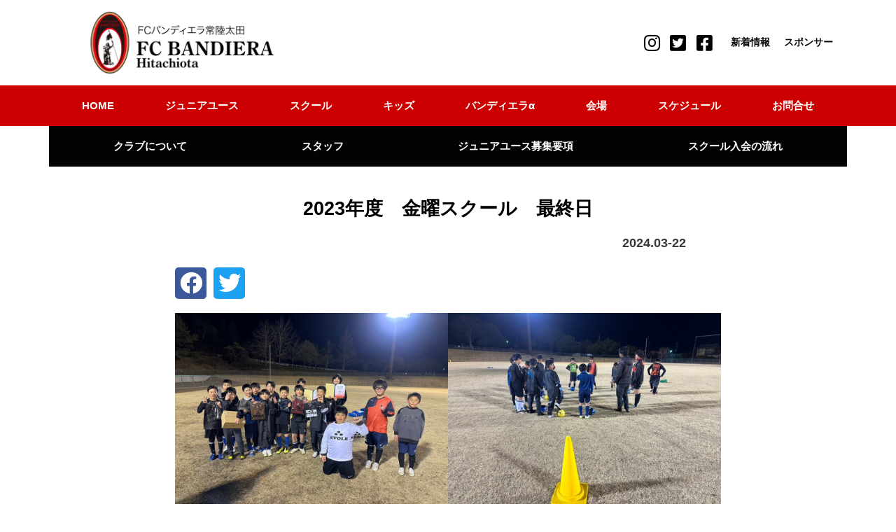

--- FILE ---
content_type: text/html; charset=UTF-8
request_url: https://fc-bandiera.com/6850/
body_size: 26239
content:
<!DOCTYPE html>
<html lang="ja">
<head>
<!-- wexal_pst_init.js does not exist -->
<!-- engagement_delay.js does not exist -->
<link rel="dns-prefetch" href="//www.googletagmanager.com/">
<link rel="preconnect" href="//www.googletagmanager.com/">
<meta charset="UTF-8">
<meta name="viewport" content="width=device-width, initial-scale=1">
<link rel="profile" href="https://gmpg.org/xfn/11">
<meta name="robots" content="index, follow, max-image-preview:large, max-snippet:-1, max-video-preview:-1">
<!-- This site is optimized with the Yoast SEO plugin v26.7 - https://yoast.com/wordpress/plugins/seo/ -->
<title>2023年度　金曜スクール　最終日 - FCバンディエラ常陸太田</title>
<link rel="canonical" href="https://fc-bandiera.com/6850/">
<meta property="og:locale" content="ja_JP">
<meta property="og:type" content="article">
<meta property="og:title" content="2023年度　金曜スクール　最終日 - FCバンディエラ常陸太田">
<meta property="og:description" content="場所：おおさとふれあい野球場 今年度のスクールも無事に終わり、春休みを迎えます。4月から新規入会の体験会を再開しますので、ご連絡ください！">
<meta property="og:url" content="https://fc-bandiera.com/6850/">
<meta property="og:site_name" content="FCバンディエラ常陸太田">
<meta property="article:published_time" content="2024-03-22T12:07:08+00:00">
<meta property="article:modified_time" content="2024-03-26T12:07:30+00:00">
<meta property="og:image" content="https://fc-bandiera.com/images/post/8546F85A-23EE-4FC2-BD5F-1BCCC8C8A8CB.jpeg">
<meta property="og:image:width" content="1477">
<meta property="og:image:height" content="1108">
<meta property="og:image:type" content="image/jpeg">
<meta name="author" content="fc-bandiera">
<meta name="twitter:card" content="summary_large_image">
<meta name="twitter:label1" content="執筆者">
<meta name="twitter:data1" content="fc-bandiera">
<meta name="twitter:label2" content="推定読み取り時間">
<meta name="twitter:data2" content="1分">
<script type="application/ld+json" class="yoast-schema-graph">{"@context":"https://schema.org","@graph":[{"@type":"Article","@id":"https://fc-bandiera.com/6850/#article","isPartOf":{"@id":"https://fc-bandiera.com/6850/"},"author":{"name":"fc-bandiera","@id":"https://fc-bandiera.com/#/schema/person/3c16d112939befeff1e20c299b3eb65b"},"headline":"2023年度　金曜スクール　最終日","datePublished":"2024-03-22T12:07:08+00:00","dateModified":"2024-03-26T12:07:30+00:00","mainEntityOfPage":{"@id":"https://fc-bandiera.com/6850/"},"wordCount":0,"publisher":{"@id":"https://fc-bandiera.com/#organization"},"image":{"@id":"https://fc-bandiera.com/6850/#primaryimage"},"thumbnailUrl":"https://fc-bandiera.com/images/post/8546F85A-23EE-4FC2-BD5F-1BCCC8C8A8CB.jpeg","articleSection":["新着情報"],"inLanguage":"ja"},{"@type":"WebPage","@id":"https://fc-bandiera.com/6850/","url":"https://fc-bandiera.com/6850/","name":"2023年度　金曜スクール　最終日 - FCバンディエラ常陸太田","isPartOf":{"@id":"https://fc-bandiera.com/#website"},"primaryImageOfPage":{"@id":"https://fc-bandiera.com/6850/#primaryimage"},"image":{"@id":"https://fc-bandiera.com/6850/#primaryimage"},"thumbnailUrl":"https://fc-bandiera.com/images/post/8546F85A-23EE-4FC2-BD5F-1BCCC8C8A8CB.jpeg","datePublished":"2024-03-22T12:07:08+00:00","dateModified":"2024-03-26T12:07:30+00:00","breadcrumb":{"@id":"https://fc-bandiera.com/6850/#breadcrumb"},"inLanguage":"ja","potentialAction":[{"@type":"ReadAction","target":["https://fc-bandiera.com/6850/"]}]},{"@type":"ImageObject","inLanguage":"ja","@id":"https://fc-bandiera.com/6850/#primaryimage","url":"https://fc-bandiera.com/images/post/8546F85A-23EE-4FC2-BD5F-1BCCC8C8A8CB.jpeg","contentUrl":"https://fc-bandiera.com/images/post/8546F85A-23EE-4FC2-BD5F-1BCCC8C8A8CB.jpeg","width":1477,"height":1108},{"@type":"BreadcrumbList","@id":"https://fc-bandiera.com/6850/#breadcrumb","itemListElement":[{"@type":"ListItem","position":1,"name":"ホーム","item":"https://fc-bandiera.com/"},{"@type":"ListItem","position":2,"name":"新着情報","item":"https://fc-bandiera.com/news/"},{"@type":"ListItem","position":3,"name":"2023年度　金曜スクール　最終日"}]},{"@type":"WebSite","@id":"https://fc-bandiera.com/#website","url":"https://fc-bandiera.com/","name":"FCバンディエラ常陸太田","description":"常陸太田市中心に幼稚園保育園・小学生スクールとジュニアユースの活動しています。 地域文化×スポーツ・サッカーを大切にしています。","publisher":{"@id":"https://fc-bandiera.com/#organization"},"potentialAction":[{"@type":"SearchAction","target":{"@type":"EntryPoint","urlTemplate":"https://fc-bandiera.com/?s={search_term_string}"},"query-input":{"@type":"PropertyValueSpecification","valueRequired":true,"valueName":"search_term_string"}}],"inLanguage":"ja"},{"@type":"Organization","@id":"https://fc-bandiera.com/#organization","name":"FCバンディエラ常陸太田","url":"https://fc-bandiera.com/","logo":{"@type":"ImageObject","inLanguage":"ja","@id":"https://fc-bandiera.com/#/schema/logo/image/","url":"https://fc-bandiera.com/images/post/logo.png","contentUrl":"https://fc-bandiera.com/images/post/logo.png","width":1200,"height":420,"caption":"FCバンディエラ常陸太田"},"image":{"@id":"https://fc-bandiera.com/#/schema/logo/image/"}},{"@type":"Person","@id":"https://fc-bandiera.com/#/schema/person/3c16d112939befeff1e20c299b3eb65b","name":"fc-bandiera","image":{"@type":"ImageObject","inLanguage":"ja","@id":"https://fc-bandiera.com/#/schema/person/image/","url":"https://secure.gravatar.com/avatar/a0184ef52ebffc54f9f24a7d646635b3db687cfda8771c87727d9cd92d0f17a6?s=96&d=mm&r=g","contentUrl":"https://secure.gravatar.com/avatar/a0184ef52ebffc54f9f24a7d646635b3db687cfda8771c87727d9cd92d0f17a6?s=96&d=mm&r=g","caption":"fc-bandiera"}}]}</script>
<!-- / Yoast SEO plugin. -->
<link rel="dns-prefetch" href="//www.googletagmanager.com">
<style id="wp-img-auto-sizes-contain-inline-css">
img:is([sizes=auto i],[sizes^="auto," i]){contain-intrinsic-size:3000px 1500px}
/*# sourceURL=wp-img-auto-sizes-contain-inline-css */
</style>
<link rel="stylesheet" id="jet-menu-astra-css" href="https://fc-bandiera.com/wp-content/plugins/jet-menu/integration/themes/astra/assets/css/style.css?ver=2.4.0" media="all">
<link rel="stylesheet" id="astra-theme-css-css" href="https://fc-bandiera.com/wp-content/themes/astra/assets/css/minified/main.min.css?ver=3.6.8" media="all">
<style id="astra-theme-css-inline-css">
html{font-size:93.75%;}a,.page-title{color:#0170B9;}a:hover,a:focus{color:#3a3a3a;}body,button,input,select,textarea,.ast-button,.ast-custom-button{font-family:-apple-system,BlinkMacSystemFont,Segoe UI,Roboto,Oxygen-Sans,Ubuntu,Cantarell,Helvetica Neue,sans-serif;font-weight:inherit;font-size:15px;font-size:1rem;}blockquote{color:#000000;}.site-title{font-size:35px;font-size:2.3333333333333rem;display:block;}.ast-archive-description .ast-archive-title{font-size:40px;font-size:2.6666666666667rem;}.site-header .site-description{font-size:15px;font-size:1rem;display:none;}.entry-title{font-size:30px;font-size:2rem;}h1,.entry-content h1{font-size:40px;font-size:2.6666666666667rem;}h2,.entry-content h2{font-size:30px;font-size:2rem;}h3,.entry-content h3{font-size:25px;font-size:1.6666666666667rem;}h4,.entry-content h4{font-size:20px;font-size:1.3333333333333rem;}h5,.entry-content h5{font-size:18px;font-size:1.2rem;}h6,.entry-content h6{font-size:15px;font-size:1rem;}.ast-single-post .entry-title,.page-title{font-size:30px;font-size:2rem;}::selection{background-color:#0170B9;color:#ffffff;}body,h1,.entry-title a,.entry-content h1,h2,.entry-content h2,h3,.entry-content h3,h4,.entry-content h4,h5,.entry-content h5,h6,.entry-content h6{color:#3a3a3a;}.tagcloud a:hover,.tagcloud a:focus,.tagcloud a.current-item{color:#ffffff;border-color:#0170B9;background-color:#0170B9;}input:focus,input[type="text"]:focus,input[type="email"]:focus,input[type="url"]:focus,input[type="password"]:focus,input[type="reset"]:focus,input[type="search"]:focus,textarea:focus{border-color:#0170B9;}input[type="radio"]:checked,input[type=reset],input[type="checkbox"]:checked,input[type="checkbox"]:hover:checked,input[type="checkbox"]:focus:checked,input[type=range]::-webkit-slider-thumb{border-color:#0170B9;background-color:#0170B9;box-shadow:none;}.site-footer a:hover + .post-count,.site-footer a:focus + .post-count{background:#0170B9;border-color:#0170B9;}.single .nav-links .nav-previous,.single .nav-links .nav-next{color:#0170B9;}.entry-meta,.entry-meta *{line-height:1.45;color:#0170B9;}.entry-meta a:hover,.entry-meta a:hover *,.entry-meta a:focus,.entry-meta a:focus *,.page-links > .page-link,.page-links .page-link:hover,.post-navigation a:hover{color:#3a3a3a;}.widget-title{font-size:21px;font-size:1.4rem;color:#3a3a3a;}#cat option,.secondary .calendar_wrap thead a,.secondary .calendar_wrap thead a:visited{color:#0170B9;}.secondary .calendar_wrap #today,.ast-progress-val span{background:#0170B9;}.secondary a:hover + .post-count,.secondary a:focus + .post-count{background:#0170B9;border-color:#0170B9;}.calendar_wrap #today > a{color:#ffffff;}.page-links .page-link,.single .post-navigation a{color:#0170B9;}.single .ast-author-details .author-title{color:#3a3a3a;}.ast-logo-title-inline .site-logo-img{padding-right:1em;}.site-logo-img img{ transition:all 0.2s linear;}.ast-page-builder-template .hentry {margin: 0;}.ast-page-builder-template .site-content > .ast-container {max-width: 100%;padding: 0;}.ast-page-builder-template .site-content #primary {padding: 0;margin: 0;}.ast-page-builder-template .no-results {text-align: center;margin: 4em auto;}.ast-page-builder-template .ast-pagination {padding: 2em;} .ast-page-builder-template .entry-header.ast-no-title.ast-no-thumbnail {margin-top: 0;}.ast-page-builder-template .entry-header.ast-header-without-markup {margin-top: 0;margin-bottom: 0;}.ast-page-builder-template .entry-header.ast-no-title.ast-no-meta {margin-bottom: 0;}.ast-page-builder-template.single .post-navigation {padding-bottom: 2em;}.ast-page-builder-template.single-post .site-content > .ast-container {max-width: 100%;}.ast-page-builder-template.single-post .site-content > .ast-container {max-width: 100%;}.ast-page-builder-template .entry-header {margin-top: 4em;margin-left: auto;margin-right: auto;padding-left: 20px;padding-right: 20px;}.ast-page-builder-template .ast-archive-description {margin-top: 4em;margin-left: auto;margin-right: auto;padding-left: 20px;padding-right: 20px;}.ast-page-builder-template.ast-no-sidebar .entry-content .alignwide {margin-left: 0;margin-right: 0;}.single.ast-page-builder-template .entry-header {padding-left: 20px;padding-right: 20px;}.ast-page-builder-template.ast-no-sidebar .entry-content .alignwide {margin-left: 0;margin-right: 0;}@media (max-width:921px){#ast-desktop-header{display:none;}}@media (min-width:921px){#ast-mobile-header{display:none;}}.wp-block-buttons.aligncenter{justify-content:center;}@media (min-width:1200px){.wp-block-group .has-background{padding:20px;}}@media (min-width:1200px){.ast-no-sidebar.ast-separate-container .entry-content .wp-block-group.alignwide,.ast-no-sidebar.ast-separate-container .entry-content .wp-block-cover.alignwide{margin-left:-20px;margin-right:-20px;padding-left:20px;padding-right:20px;}.ast-no-sidebar.ast-separate-container .entry-content .wp-block-cover.alignfull,.ast-no-sidebar.ast-separate-container .entry-content .wp-block-group.alignfull{margin-left:-6.67em;margin-right:-6.67em;padding-left:6.67em;padding-right:6.67em;}}@media (min-width:1200px){.wp-block-cover-image.alignwide .wp-block-cover__inner-container,.wp-block-cover.alignwide .wp-block-cover__inner-container,.wp-block-cover-image.alignfull .wp-block-cover__inner-container,.wp-block-cover.alignfull .wp-block-cover__inner-container{width:100%;}}.ast-plain-container.ast-no-sidebar #primary{margin-top:0;margin-bottom:0;}@media (max-width:921px){.ast-theme-transparent-header #primary,.ast-theme-transparent-header #secondary{padding:0;}}.wp-block-columns{margin-bottom:unset;}.wp-block-image.size-full{margin:2rem 0;}.wp-block-separator.has-background{padding:0;}.wp-block-gallery{margin-bottom:1.6em;}.wp-block-group{padding-top:4em;padding-bottom:4em;}.wp-block-group__inner-container .wp-block-columns:last-child,.wp-block-group__inner-container :last-child,.wp-block-table table{margin-bottom:0;}.blocks-gallery-grid{width:100%;}.wp-block-navigation-link__content{padding:5px 0;}.wp-block-group .wp-block-group .has-text-align-center,.wp-block-group .wp-block-column .has-text-align-center{max-width:100%;}.has-text-align-center{margin:0 auto;}@media (min-width:1200px){.wp-block-cover__inner-container,.alignwide .wp-block-group__inner-container,.alignfull .wp-block-group__inner-container{max-width:1200px;margin:0 auto;}.wp-block-group.alignnone,.wp-block-group.aligncenter,.wp-block-group.alignleft,.wp-block-group.alignright,.wp-block-group.alignwide,.wp-block-columns.alignwide{margin:2rem 0 1rem 0;}}@media (max-width:1200px){.wp-block-group{padding:3em;}.wp-block-group .wp-block-group{padding:1.5em;}.wp-block-columns,.wp-block-column{margin:1rem 0;}}@media (min-width:921px){.wp-block-columns .wp-block-group{padding:2em;}}@media (max-width:544px){.wp-block-cover-image .wp-block-cover__inner-container,.wp-block-cover .wp-block-cover__inner-container{width:unset;}.wp-block-cover,.wp-block-cover-image{padding:2em 0;}.wp-block-group,.wp-block-cover{padding:2em;}.wp-block-media-text__media img,.wp-block-media-text__media video{width:unset;max-width:100%;}.wp-block-media-text.has-background .wp-block-media-text__content{padding:1em;}}@media (max-width:921px){.ast-plain-container.ast-no-sidebar #primary{padding:0;}}@media (min-width:544px){.entry-content .wp-block-media-text.has-media-on-the-right .wp-block-media-text__content{padding:0 8% 0 0;}.entry-content .wp-block-media-text .wp-block-media-text__content{padding:0 0 0 8%;}.ast-plain-container .site-content .entry-content .has-custom-content-position.is-position-bottom-left > *,.ast-plain-container .site-content .entry-content .has-custom-content-position.is-position-bottom-right > *,.ast-plain-container .site-content .entry-content .has-custom-content-position.is-position-top-left > *,.ast-plain-container .site-content .entry-content .has-custom-content-position.is-position-top-right > *,.ast-plain-container .site-content .entry-content .has-custom-content-position.is-position-center-right > *,.ast-plain-container .site-content .entry-content .has-custom-content-position.is-position-center-left > *{margin:0;}}@media (max-width:544px){.entry-content .wp-block-media-text .wp-block-media-text__content{padding:8% 0;}.wp-block-media-text .wp-block-media-text__media img{width:auto;max-width:100%;}}.wp-block-button.is-style-outline .wp-block-button__link{border-color:#0170B9;border-top-width:2px;border-right-width:2px;border-bottom-width:2px;border-left-width:2px;}.wp-block-button.is-style-outline > .wp-block-button__link:not(.has-text-color),.wp-block-button.wp-block-button__link.is-style-outline:not(.has-text-color){color:#0170B9;}.wp-block-button.is-style-outline .wp-block-button__link:hover,.wp-block-button.is-style-outline .wp-block-button__link:focus{color:#ffffff !important;background-color:#3a3a3a;border-color:#3a3a3a;}.post-page-numbers.current .page-link,.ast-pagination .page-numbers.current{color:#ffffff;border-color:#0170B9;background-color:#0170B9;border-radius:2px;}@media (max-width:921px){.wp-block-button.is-style-outline .wp-block-button__link{padding-top:calc(15px - 2px);padding-right:calc(30px - 2px);padding-bottom:calc(15px - 2px);padding-left:calc(30px - 2px);}}@media (max-width:544px){.wp-block-button.is-style-outline .wp-block-button__link{padding-top:calc(15px - 2px);padding-right:calc(30px - 2px);padding-bottom:calc(15px - 2px);padding-left:calc(30px - 2px);}}@media (min-width:544px){.entry-content > .alignleft{margin-right:20px;}.entry-content > .alignright{margin-left:20px;}.wp-block-group.has-background{padding:20px;}}@media (max-width:921px){.ast-separate-container .ast-article-post,.ast-separate-container .ast-article-single{padding:1.5em 2.14em;}.ast-separate-container #primary,.ast-separate-container #secondary{padding:1.5em 0;}#primary,#secondary{padding:1.5em 0;margin:0;}.ast-left-sidebar #content > .ast-container{display:flex;flex-direction:column-reverse;width:100%;}.ast-author-box img.avatar{margin:20px 0 0 0;}}@media (min-width:922px){.ast-separate-container.ast-right-sidebar #primary,.ast-separate-container.ast-left-sidebar #primary{border:0;}.search-no-results.ast-separate-container #primary{margin-bottom:4em;}}.wp-block-button .wp-block-button__link,{color:#ffffff;}.wp-block-button .wp-block-button__link:hover,.wp-block-button .wp-block-button__link:focus{color:#ffffff;background-color:#3a3a3a;border-color:#3a3a3a;}.wp-block-button .wp-block-button__link{border:none;background-color:#0170B9;color:#ffffff;font-family:inherit;font-weight:inherit;line-height:1;border-radius:2px;padding:15px 30px;}.wp-block-button.is-style-outline .wp-block-button__link{border-style:solid;border-top-width:2px;border-right-width:2px;border-left-width:2px;border-bottom-width:2px;border-color:#0170B9;padding-top:calc(15px - 2px);padding-right:calc(30px - 2px);padding-bottom:calc(15px - 2px);padding-left:calc(30px - 2px);}@media (max-width:921px){.wp-block-button .wp-block-button__link{border:none;padding:15px 30px;}.wp-block-button.is-style-outline .wp-block-button__link{padding-top:calc(15px - 2px);padding-right:calc(30px - 2px);padding-bottom:calc(15px - 2px);padding-left:calc(30px - 2px);}}@media (max-width:544px){.wp-block-button .wp-block-button__link{border:none;padding:15px 30px;}.wp-block-button.is-style-outline .wp-block-button__link{padding-top:calc(15px - 2px);padding-right:calc(30px - 2px);padding-bottom:calc(15px - 2px);padding-left:calc(30px - 2px);}}.menu-toggle,button,.ast-button,.ast-custom-button,.button,input#submit,input[type="button"],input[type="submit"],input[type="reset"]{border-style:solid;border-top-width:0;border-right-width:0;border-left-width:0;border-bottom-width:0;color:#ffffff;border-color:#0170B9;background-color:#0170B9;border-radius:2px;padding-top:10px;padding-right:40px;padding-bottom:10px;padding-left:40px;font-family:inherit;font-weight:inherit;line-height:1;}button:focus,.menu-toggle:hover,button:hover,.ast-button:hover,.ast-custom-button:hover .button:hover,.ast-custom-button:hover ,input[type=reset]:hover,input[type=reset]:focus,input#submit:hover,input#submit:focus,input[type="button"]:hover,input[type="button"]:focus,input[type="submit"]:hover,input[type="submit"]:focus{color:#ffffff;background-color:#3a3a3a;border-color:#3a3a3a;}@media (min-width:544px){.ast-container{max-width:100%;}}@media (max-width:544px){.ast-separate-container .ast-article-post,.ast-separate-container .ast-article-single,.ast-separate-container .comments-title,.ast-separate-container .ast-archive-description{padding:1.5em 1em;}.ast-separate-container #content .ast-container{padding-left:0.54em;padding-right:0.54em;}.ast-separate-container .ast-comment-list li.depth-1{padding:1.5em 1em;margin-bottom:1.5em;}.ast-separate-container .ast-comment-list .bypostauthor{padding:.5em;}.ast-search-menu-icon.ast-dropdown-active .search-field{width:170px;}}@media (max-width:921px){.ast-mobile-header-stack .main-header-bar .ast-search-menu-icon{display:inline-block;}.ast-header-break-point.ast-header-custom-item-outside .ast-mobile-header-stack .main-header-bar .ast-search-icon{margin:0;}.ast-comment-avatar-wrap img{max-width:2.5em;}.ast-separate-container .ast-comment-list li.depth-1{padding:1.5em 2.14em;}.ast-separate-container .comment-respond{padding:2em 2.14em;}.ast-comment-meta{padding:0 1.8888em 1.3333em;}}@media (max-width:921px){.site-title{display:block;}.ast-archive-description .ast-archive-title{font-size:40px;}.site-header .site-description{display:none;}.entry-title{font-size:30px;}h1,.entry-content h1{font-size:30px;}h2,.entry-content h2{font-size:25px;}h3,.entry-content h3{font-size:20px;}.ast-single-post .entry-title,.page-title{font-size:30px;}}@media (max-width:544px){.site-title{display:block;}.ast-archive-description .ast-archive-title{font-size:40px;}.site-header .site-description{display:none;}.entry-title{font-size:30px;}h1,.entry-content h1{font-size:30px;}h2,.entry-content h2{font-size:25px;}h3,.entry-content h3{font-size:20px;}.ast-single-post .entry-title,.page-title{font-size:30px;}}@media (max-width:921px){html{font-size:85.5%;}}@media (max-width:544px){html{font-size:85.5%;}}@media (min-width:922px){.ast-container{max-width:1340px;}}@media (min-width:922px){.site-content .ast-container{display:flex;}}@media (max-width:921px){.site-content .ast-container{flex-direction:column;}}.ast-desktop .main-header-menu:not(#ast-hf-mobile-menu) .astra-full-megamenu-wrapper .sub-menu,.ast-desktop .main-header-menu:not(#ast-hf-mobile-menu) .astra-megamenu .sub-menu{box-shadow:none;}.ast-desktop .main-header-menu:not(#ast-hf-mobile-menu) .astra-full-megamenu-wrapper{box-shadow:0 4px 10px -2px rgba(0,0,0,0.1);}.ast-desktop .main-header-menu > .menu-item .astra-full-megamenu-wrapper:before{position:absolute;top:0;right:0;width:100%;transform:translateY(-100%);}@media (min-width:922px){.main-header-menu .sub-menu .menu-item.ast-left-align-sub-menu:hover > .sub-menu,.main-header-menu .sub-menu .menu-item.ast-left-align-sub-menu.focus > .sub-menu{margin-left:-0px;}}.ast-breadcrumbs .trail-browse,.ast-breadcrumbs .trail-items,.ast-breadcrumbs .trail-items li{display:inline-block;margin:0;padding:0;border:none;background:inherit;text-indent:0;}.ast-breadcrumbs .trail-browse{font-size:inherit;font-style:inherit;font-weight:inherit;color:inherit;}.ast-breadcrumbs .trail-items{list-style:none;}.trail-items li::after{padding:0 0.3em;content:"\00bb";}.trail-items li:last-of-type::after{display:none;}@media (max-width:921px){.ast-builder-grid-row-container.ast-builder-grid-row-tablet-3-firstrow .ast-builder-grid-row > *:first-child,.ast-builder-grid-row-container.ast-builder-grid-row-tablet-3-lastrow .ast-builder-grid-row > *:last-child{grid-column:1 / -1;}}@media (max-width:544px){.ast-builder-grid-row-container.ast-builder-grid-row-mobile-3-firstrow .ast-builder-grid-row > *:first-child,.ast-builder-grid-row-container.ast-builder-grid-row-mobile-3-lastrow .ast-builder-grid-row > *:last-child{grid-column:1 / -1;}}.ast-builder-layout-element[data-section="title_tagline"]{display:flex;}@media (max-width:921px){.ast-header-break-point .ast-builder-layout-element[data-section="title_tagline"]{display:flex;}}@media (max-width:544px){.ast-header-break-point .ast-builder-layout-element[data-section="title_tagline"]{display:flex;}}.ast-builder-menu-1{font-family:inherit;font-weight:inherit;}.ast-builder-menu-1 .sub-menu,.ast-builder-menu-1 .inline-on-mobile .sub-menu{border-top-width:2px;border-bottom-width:0;border-right-width:0;border-left-width:0;border-color:#0170B9;border-style:solid;border-radius:0;}.ast-builder-menu-1 .main-header-menu > .menu-item > .sub-menu,.ast-builder-menu-1 .main-header-menu > .menu-item > .astra-full-megamenu-wrapper{margin-top:0;}.ast-desktop .ast-builder-menu-1 .main-header-menu > .menu-item > .sub-menu:before,.ast-desktop .ast-builder-menu-1 .main-header-menu > .menu-item > .astra-full-megamenu-wrapper:before{height:calc( 0px + 5px );}.ast-desktop .ast-builder-menu-1 .menu-item .sub-menu .menu-link{border-style:none;}@media (max-width:921px){.ast-header-break-point .ast-builder-menu-1 .menu-item.menu-item-has-children > .ast-menu-toggle{top:0;}.ast-builder-menu-1 .menu-item-has-children > .menu-link:after{content:unset;}}@media (max-width:544px){.ast-header-break-point .ast-builder-menu-1 .menu-item.menu-item-has-children > .ast-menu-toggle{top:0;}}.ast-builder-menu-1{display:flex;}@media (max-width:921px){.ast-header-break-point .ast-builder-menu-1{display:flex;}}@media (max-width:544px){.ast-header-break-point .ast-builder-menu-1{display:flex;}}.site-below-footer-wrap{padding-top:20px;padding-bottom:20px;}.site-below-footer-wrap[data-section="section-below-footer-builder"]{background-color:#eeeeee;;min-height:80px;}.site-below-footer-wrap[data-section="section-below-footer-builder"] .ast-builder-grid-row{max-width:1300px;margin-left:auto;margin-right:auto;}.site-below-footer-wrap[data-section="section-below-footer-builder"] .ast-builder-grid-row,.site-below-footer-wrap[data-section="section-below-footer-builder"] .site-footer-section{align-items:flex-start;}.site-below-footer-wrap[data-section="section-below-footer-builder"].ast-footer-row-inline .site-footer-section{display:flex;margin-bottom:0;}.ast-builder-grid-row-full .ast-builder-grid-row{grid-template-columns:1fr;}@media (max-width:921px){.site-below-footer-wrap[data-section="section-below-footer-builder"].ast-footer-row-tablet-inline .site-footer-section{display:flex;margin-bottom:0;}.site-below-footer-wrap[data-section="section-below-footer-builder"].ast-footer-row-tablet-stack .site-footer-section{display:block;margin-bottom:10px;}.ast-builder-grid-row-container.ast-builder-grid-row-tablet-full .ast-builder-grid-row{grid-template-columns:1fr;}}@media (max-width:544px){.site-below-footer-wrap[data-section="section-below-footer-builder"].ast-footer-row-mobile-inline .site-footer-section{display:flex;margin-bottom:0;}.site-below-footer-wrap[data-section="section-below-footer-builder"].ast-footer-row-mobile-stack .site-footer-section{display:block;margin-bottom:10px;}.ast-builder-grid-row-container.ast-builder-grid-row-mobile-full .ast-builder-grid-row{grid-template-columns:1fr;}}.site-below-footer-wrap[data-section="section-below-footer-builder"]{display:grid;}@media (max-width:921px){.ast-header-break-point .site-below-footer-wrap[data-section="section-below-footer-builder"]{display:grid;}}@media (max-width:544px){.ast-header-break-point .site-below-footer-wrap[data-section="section-below-footer-builder"]{display:grid;}}.ast-footer-copyright{text-align:center;}.ast-footer-copyright {color:#3a3a3a;}@media (max-width:921px){.ast-footer-copyright{text-align:center;}}@media (max-width:544px){.ast-footer-copyright{text-align:center;}}.ast-footer-copyright.ast-builder-layout-element{display:flex;}@media (max-width:921px){.ast-header-break-point .ast-footer-copyright.ast-builder-layout-element{display:flex;}}@media (max-width:544px){.ast-header-break-point .ast-footer-copyright.ast-builder-layout-element{display:flex;}}.elementor-template-full-width .ast-container{display:block;}@media (max-width:544px){.elementor-element .elementor-wc-products .woocommerce[class*="columns-"] ul.products li.product{width:auto;margin:0;}.elementor-element .woocommerce .woocommerce-result-count{float:none;}}.ast-desktop .ast-mega-menu-enabled .ast-builder-menu-1 div:not( .astra-full-megamenu-wrapper) .sub-menu,.ast-desktop .ast-builder-menu-1 .sub-menu,.ast-builder-menu-1 .inline-on-mobile .sub-menu,.ast-desktop .ast-builder-menu-1 .astra-full-megamenu-wrapper,.ast-desktop .ast-builder-menu-1 .sub-menu{box-shadow:0px 4px 10px -2px rgba(0,0,0,0.1);}.ast-desktop .ast-mobile-popup-drawer.active .ast-mobile-popup-inner{max-width:35%;}@media (max-width:921px){.ast-mobile-popup-drawer.active .ast-mobile-popup-inner{max-width:90%;}}@media (max-width:544px){.ast-mobile-popup-drawer.active .ast-mobile-popup-inner{max-width:90%;}}.ast-header-break-point .main-header-bar{border-bottom-width:1px;}@media (min-width:922px){.main-header-bar{border-bottom-width:1px;}}.ast-safari-browser-less-than-11 .main-header-menu .menu-item,.ast-safari-browser-less-than-11 .main-header-bar .ast-masthead-custom-menu-items{display:block;}.main-header-menu .menu-item,#astra-footer-menu .menu-item,.main-header-bar .ast-masthead-custom-menu-items{-js-display:flex;display:flex;-webkit-box-pack:center;-webkit-justify-content:center;-moz-box-pack:center;-ms-flex-pack:center;justify-content:center;-webkit-box-orient:vertical;-webkit-box-direction:normal;-webkit-flex-direction:column;-moz-box-orient:vertical;-moz-box-direction:normal;-ms-flex-direction:column;flex-direction:column;}.main-header-menu > .menu-item > .menu-link,#astra-footer-menu > .menu-item > .menu-link,{height:100%;-webkit-box-align:center;-webkit-align-items:center;-moz-box-align:center;-ms-flex-align:center;align-items:center;-js-display:flex;display:flex;}.ast-header-break-point .main-navigation ul .menu-item .menu-link .icon-arrow:first-of-type svg{top:.2em;margin-top:0px;margin-left:0px;width:.65em;transform:translate(0,-2px) rotateZ(270deg);}.ast-mobile-popup-content .ast-submenu-expanded > .ast-menu-toggle{transform:rotateX(180deg);}.ast-mobile-header-content > *,.ast-desktop-header-content > * {padding: 10px 0;height: auto;}.ast-mobile-header-content > *:first-child,.ast-desktop-header-content > *:first-child {padding-top: 10px;}.ast-mobile-header-content > .ast-builder-menu,.ast-desktop-header-content > .ast-builder-menu {padding-top: 0;}.ast-mobile-header-content > *:last-child,.ast-desktop-header-content > *:last-child {padding-bottom: 0;}.ast-mobile-header-content .ast-search-menu-icon.ast-inline-search label,.ast-desktop-header-content .ast-search-menu-icon.ast-inline-search label {width: 100%;}.ast-desktop-header-content .main-header-bar-navigation .ast-submenu-expanded > .ast-menu-toggle::before {transform: rotateX(180deg);}#ast-desktop-header .ast-desktop-header-content,.ast-mobile-header-content .ast-search-icon,.ast-desktop-header-content .ast-search-icon,.ast-mobile-header-wrap .ast-mobile-header-content,.ast-main-header-nav-open.ast-popup-nav-open .ast-mobile-header-wrap .ast-mobile-header-content,.ast-main-header-nav-open.ast-popup-nav-open .ast-desktop-header-content {display: none;}.ast-main-header-nav-open.ast-header-break-point #ast-desktop-header .ast-desktop-header-content,.ast-main-header-nav-open.ast-header-break-point .ast-mobile-header-wrap .ast-mobile-header-content {display: block;}.ast-desktop .ast-desktop-header-content .astra-menu-animation-slide-up > .menu-item > .sub-menu,.ast-desktop .ast-desktop-header-content .astra-menu-animation-slide-up > .menu-item .menu-item > .sub-menu,.ast-desktop .ast-desktop-header-content .astra-menu-animation-slide-down > .menu-item > .sub-menu,.ast-desktop .ast-desktop-header-content .astra-menu-animation-slide-down > .menu-item .menu-item > .sub-menu,.ast-desktop .ast-desktop-header-content .astra-menu-animation-fade > .menu-item > .sub-menu,.ast-desktop .ast-desktop-header-content .astra-menu-animation-fade > .menu-item .menu-item > .sub-menu {opacity: 1;visibility: visible;}.ast-hfb-header.ast-default-menu-enable.ast-header-break-point .ast-mobile-header-wrap .ast-mobile-header-content .main-header-bar-navigation {width: unset;margin: unset;}.ast-mobile-header-content.content-align-flex-end .main-header-bar-navigation .menu-item-has-children > .ast-menu-toggle,.ast-desktop-header-content.content-align-flex-end .main-header-bar-navigation .menu-item-has-children > .ast-menu-toggle {left: calc( 20px - 0.907em);}.ast-mobile-header-content .ast-search-menu-icon,.ast-mobile-header-content .ast-search-menu-icon.slide-search,.ast-desktop-header-content .ast-search-menu-icon,.ast-desktop-header-content .ast-search-menu-icon.slide-search {width: 100%;position: relative;display: block;right: auto;transform: none;}.ast-mobile-header-content .ast-search-menu-icon.slide-search .search-form,.ast-mobile-header-content .ast-search-menu-icon .search-form,.ast-desktop-header-content .ast-search-menu-icon.slide-search .search-form,.ast-desktop-header-content .ast-search-menu-icon .search-form {right: 0;visibility: visible;opacity: 1;position: relative;top: auto;transform: none;padding: 0;display: block;overflow: hidden;}.ast-mobile-header-content .ast-search-menu-icon.ast-inline-search .search-field,.ast-mobile-header-content .ast-search-menu-icon .search-field,.ast-desktop-header-content .ast-search-menu-icon.ast-inline-search .search-field,.ast-desktop-header-content .ast-search-menu-icon .search-field {width: 100%;padding-right: 5.5em;}.ast-mobile-header-content .ast-search-menu-icon .search-submit,.ast-desktop-header-content .ast-search-menu-icon .search-submit {display: block;position: absolute;height: 100%;top: 0;right: 0;padding: 0 1em;border-radius: 0;}.ast-hfb-header.ast-default-menu-enable.ast-header-break-point .ast-mobile-header-wrap .ast-mobile-header-content .main-header-bar-navigation ul .sub-menu .menu-link {padding-left: 30px;}.ast-hfb-header.ast-default-menu-enable.ast-header-break-point .ast-mobile-header-wrap .ast-mobile-header-content .main-header-bar-navigation .sub-menu .menu-item .menu-item .menu-link {padding-left: 40px;}.ast-mobile-popup-drawer.active .ast-mobile-popup-inner{background-color:#ffffff;;}.ast-mobile-header-wrap .ast-mobile-header-content,.ast-desktop-header-content{background-color:#ffffff;;}.ast-mobile-popup-content > *,.ast-mobile-header-content > *,.ast-desktop-popup-content > *,.ast-desktop-header-content > *{padding-top:0;padding-bottom:0;}.content-align-flex-start .ast-builder-layout-element{justify-content:flex-start;}.content-align-flex-start .main-header-menu{text-align:left;}.ast-mobile-popup-drawer.active .menu-toggle-close{color:#3a3a3a;}.ast-mobile-header-wrap .ast-primary-header-bar,.ast-primary-header-bar .site-primary-header-wrap{min-height:70px;}.ast-desktop .ast-primary-header-bar .main-header-menu > .menu-item{line-height:70px;}@media (max-width:921px){#masthead .ast-mobile-header-wrap .ast-primary-header-bar,#masthead .ast-mobile-header-wrap .ast-below-header-bar{padding-left:20px;padding-right:20px;}}.ast-header-break-point .ast-primary-header-bar{border-bottom-width:1px;border-bottom-color:#eaeaea;border-bottom-style:solid;}@media (min-width:922px){.ast-primary-header-bar{border-bottom-width:1px;border-bottom-color:#eaeaea;border-bottom-style:solid;}}.ast-primary-header-bar{background-color:#ffffff;;}.ast-primary-header-bar{display:block;}@media (max-width:921px){.ast-header-break-point .ast-primary-header-bar{display:grid;}}@media (max-width:544px){.ast-header-break-point .ast-primary-header-bar{display:grid;}}[data-section="section-header-mobile-trigger"] .ast-button-wrap .ast-mobile-menu-trigger-minimal{color:#0170B9;border:none;background:transparent;}[data-section="section-header-mobile-trigger"] .ast-button-wrap .mobile-menu-toggle-icon .ast-mobile-svg{width:20px;height:20px;fill:#0170B9;}[data-section="section-header-mobile-trigger"] .ast-button-wrap .mobile-menu-wrap .mobile-menu{color:#0170B9;}.ast-builder-menu-mobile .main-navigation .menu-item > .menu-link{font-family:inherit;font-weight:inherit;}.ast-builder-menu-mobile .main-navigation .menu-item.menu-item-has-children > .ast-menu-toggle{top:0;}.ast-builder-menu-mobile .main-navigation .menu-item-has-children > .menu-link:after{content:unset;}.ast-hfb-header .ast-builder-menu-mobile .main-header-menu,.ast-hfb-header .ast-builder-menu-mobile .main-navigation .menu-item .menu-link,.ast-hfb-header .ast-builder-menu-mobile .main-navigation .menu-item .sub-menu .menu-link{border-style:none;}.ast-builder-menu-mobile .main-navigation .menu-item.menu-item-has-children > .ast-menu-toggle{top:0;}@media (max-width:921px){.ast-builder-menu-mobile .main-navigation .menu-item.menu-item-has-children > .ast-menu-toggle{top:0;}.ast-builder-menu-mobile .main-navigation .menu-item-has-children > .menu-link:after{content:unset;}}@media (max-width:544px){.ast-builder-menu-mobile .main-navigation .menu-item.menu-item-has-children > .ast-menu-toggle{top:0;}}.ast-builder-menu-mobile .main-navigation{display:block;}@media (max-width:921px){.ast-header-break-point .ast-builder-menu-mobile .main-navigation{display:block;}}@media (max-width:544px){.ast-header-break-point .ast-builder-menu-mobile .main-navigation{display:block;}}
/*# sourceURL=astra-theme-css-inline-css */
</style>
<link rel="stylesheet" id="wp-block-library-css" href="https://fc-bandiera.com/wp-includes/css/dist/block-library/style.min.css" media="all">
<style id="wp-block-image-inline-css">
.wp-block-image>a,.wp-block-image>figure>a{display:inline-block}.wp-block-image img{box-sizing:border-box;height:auto;max-width:100%;vertical-align:bottom}@media not (prefers-reduced-motion){.wp-block-image img.hide{visibility:hidden}.wp-block-image img.show{animation:show-content-image .4s}}.wp-block-image[style*=border-radius] img,.wp-block-image[style*=border-radius]>a{border-radius:inherit}.wp-block-image.has-custom-border img{box-sizing:border-box}.wp-block-image.aligncenter{text-align:center}.wp-block-image.alignfull>a,.wp-block-image.alignwide>a{width:100%}.wp-block-image.alignfull img,.wp-block-image.alignwide img{height:auto;width:100%}.wp-block-image .aligncenter,.wp-block-image .alignleft,.wp-block-image .alignright,.wp-block-image.aligncenter,.wp-block-image.alignleft,.wp-block-image.alignright{display:table}.wp-block-image .aligncenter>figcaption,.wp-block-image .alignleft>figcaption,.wp-block-image .alignright>figcaption,.wp-block-image.aligncenter>figcaption,.wp-block-image.alignleft>figcaption,.wp-block-image.alignright>figcaption{caption-side:bottom;display:table-caption}.wp-block-image .alignleft{float:left;margin:.5em 1em .5em 0}.wp-block-image .alignright{float:right;margin:.5em 0 .5em 1em}.wp-block-image .aligncenter{margin-left:auto;margin-right:auto}.wp-block-image :where(figcaption){margin-bottom:1em;margin-top:.5em}.wp-block-image.is-style-circle-mask img{border-radius:9999px}@supports ((-webkit-mask-image:none) or (mask-image:none)) or (-webkit-mask-image:none){.wp-block-image.is-style-circle-mask img{border-radius:0;-webkit-mask-image:url("data:image/svg+xml;utf8,<svg viewBox="0 0 100 100" xmlns="http://www.w3.org/2000/svg"><circle cx="50" cy="50" r="50"></svg>");mask-image:url("data:image/svg+xml;utf8,<svg viewBox="0 0 100 100" xmlns="http://www.w3.org/2000/svg"><circle cx="50" cy="50" r="50"></svg>");mask-mode:alpha;-webkit-mask-position:center;mask-position:center;-webkit-mask-repeat:no-repeat;mask-repeat:no-repeat;-webkit-mask-size:contain;mask-size:contain}}:root :where(.wp-block-image.is-style-rounded img,.wp-block-image .is-style-rounded img){border-radius:9999px}.wp-block-image figure{margin:0}.wp-lightbox-container{display:flex;flex-direction:column;position:relative}.wp-lightbox-container img{cursor:zoom-in}.wp-lightbox-container img:hover+button{opacity:1}.wp-lightbox-container button{align-items:center;backdrop-filter:blur(16px) saturate(180%);background-color:#5a5a5a40;border:none;border-radius:4px;cursor:zoom-in;display:flex;height:20px;justify-content:center;opacity:0;padding:0;position:absolute;right:16px;text-align:center;top:16px;width:20px;z-index:100}@media not (prefers-reduced-motion){.wp-lightbox-container button{transition:opacity .2s ease}}.wp-lightbox-container button:focus-visible{outline:3px auto #5a5a5a40;outline:3px auto -webkit-focus-ring-color;outline-offset:3px}.wp-lightbox-container button:hover{cursor:pointer;opacity:1}.wp-lightbox-container button:focus{opacity:1}.wp-lightbox-container button:focus,.wp-lightbox-container button:hover,.wp-lightbox-container button:not(:hover):not(:active):not(.has-background){background-color:#5a5a5a40;border:none}.wp-lightbox-overlay{box-sizing:border-box;cursor:zoom-out;height:100vh;left:0;overflow:hidden;position:fixed;top:0;visibility:hidden;width:100%;z-index:100000}.wp-lightbox-overlay .close-button{align-items:center;cursor:pointer;display:flex;justify-content:center;min-height:40px;min-width:40px;padding:0;position:absolute;right:calc(env(safe-area-inset-right) + 16px);top:calc(env(safe-area-inset-top) + 16px);z-index:5000000}.wp-lightbox-overlay .close-button:focus,.wp-lightbox-overlay .close-button:hover,.wp-lightbox-overlay .close-button:not(:hover):not(:active):not(.has-background){background:none;border:none}.wp-lightbox-overlay .lightbox-image-container{height:var(--wp--lightbox-container-height);left:50%;overflow:hidden;position:absolute;top:50%;transform:translate(-50%,-50%);transform-origin:top left;width:var(--wp--lightbox-container-width);z-index:9999999999}.wp-lightbox-overlay .wp-block-image{align-items:center;box-sizing:border-box;display:flex;height:100%;justify-content:center;margin:0;position:relative;transform-origin:0 0;width:100%;z-index:3000000}.wp-lightbox-overlay .wp-block-image img{height:var(--wp--lightbox-image-height);min-height:var(--wp--lightbox-image-height);min-width:var(--wp--lightbox-image-width);width:var(--wp--lightbox-image-width)}.wp-lightbox-overlay .wp-block-image figcaption{display:none}.wp-lightbox-overlay button{background:none;border:none}.wp-lightbox-overlay .scrim{background-color:#fff;height:100%;opacity:.9;position:absolute;width:100%;z-index:2000000}.wp-lightbox-overlay.active{visibility:visible}@media not (prefers-reduced-motion){.wp-lightbox-overlay.active{animation:turn-on-visibility .25s both}.wp-lightbox-overlay.active img{animation:turn-on-visibility .35s both}.wp-lightbox-overlay.show-closing-animation:not(.active){animation:turn-off-visibility .35s both}.wp-lightbox-overlay.show-closing-animation:not(.active) img{animation:turn-off-visibility .25s both}.wp-lightbox-overlay.zoom.active{animation:none;opacity:1;visibility:visible}.wp-lightbox-overlay.zoom.active .lightbox-image-container{animation:lightbox-zoom-in .4s}.wp-lightbox-overlay.zoom.active .lightbox-image-container img{animation:none}.wp-lightbox-overlay.zoom.active .scrim{animation:turn-on-visibility .4s forwards}.wp-lightbox-overlay.zoom.show-closing-animation:not(.active){animation:none}.wp-lightbox-overlay.zoom.show-closing-animation:not(.active) .lightbox-image-container{animation:lightbox-zoom-out .4s}.wp-lightbox-overlay.zoom.show-closing-animation:not(.active) .lightbox-image-container img{animation:none}.wp-lightbox-overlay.zoom.show-closing-animation:not(.active) .scrim{animation:turn-off-visibility .4s forwards}}@keyframes show-content-image{0%{visibility:hidden}99%{visibility:hidden}to{visibility:visible}}@keyframes turn-on-visibility{0%{opacity:0}to{opacity:1}}@keyframes turn-off-visibility{0%{opacity:1;visibility:visible}99%{opacity:0;visibility:visible}to{opacity:0;visibility:hidden}}@keyframes lightbox-zoom-in{0%{transform:translate(calc((-100vw + var(--wp--lightbox-scrollbar-width))/2 + var(--wp--lightbox-initial-left-position)),calc(-50vh + var(--wp--lightbox-initial-top-position))) scale(var(--wp--lightbox-scale))}to{transform:translate(-50%,-50%) scale(1)}}@keyframes lightbox-zoom-out{0%{transform:translate(-50%,-50%) scale(1);visibility:visible}99%{visibility:visible}to{transform:translate(calc((-100vw + var(--wp--lightbox-scrollbar-width))/2 + var(--wp--lightbox-initial-left-position)),calc(-50vh + var(--wp--lightbox-initial-top-position))) scale(var(--wp--lightbox-scale));visibility:hidden}}
/*# sourceURL=https://fc-bandiera.com/wp-includes/blocks/image/style.min.css */
</style>
<style id="wp-block-columns-inline-css">
.wp-block-columns{box-sizing:border-box;display:flex;flex-wrap:wrap!important}@media (min-width:782px){.wp-block-columns{flex-wrap:nowrap!important}}.wp-block-columns{align-items:normal!important}.wp-block-columns.are-vertically-aligned-top{align-items:flex-start}.wp-block-columns.are-vertically-aligned-center{align-items:center}.wp-block-columns.are-vertically-aligned-bottom{align-items:flex-end}@media (max-width:781px){.wp-block-columns:not(.is-not-stacked-on-mobile)>.wp-block-column{flex-basis:100%!important}}@media (min-width:782px){.wp-block-columns:not(.is-not-stacked-on-mobile)>.wp-block-column{flex-basis:0;flex-grow:1}.wp-block-columns:not(.is-not-stacked-on-mobile)>.wp-block-column[style*=flex-basis]{flex-grow:0}}.wp-block-columns.is-not-stacked-on-mobile{flex-wrap:nowrap!important}.wp-block-columns.is-not-stacked-on-mobile>.wp-block-column{flex-basis:0;flex-grow:1}.wp-block-columns.is-not-stacked-on-mobile>.wp-block-column[style*=flex-basis]{flex-grow:0}:where(.wp-block-columns){margin-bottom:1.75em}:where(.wp-block-columns.has-background){padding:1.25em 2.375em}.wp-block-column{flex-grow:1;min-width:0;overflow-wrap:break-word;word-break:break-word}.wp-block-column.is-vertically-aligned-top{align-self:flex-start}.wp-block-column.is-vertically-aligned-center{align-self:center}.wp-block-column.is-vertically-aligned-bottom{align-self:flex-end}.wp-block-column.is-vertically-aligned-stretch{align-self:stretch}.wp-block-column.is-vertically-aligned-bottom,.wp-block-column.is-vertically-aligned-center,.wp-block-column.is-vertically-aligned-top{width:100%}
/*# sourceURL=https://fc-bandiera.com/wp-includes/blocks/columns/style.min.css */
</style>
<style id="global-styles-inline-css">
:root{--wp--preset--aspect-ratio--square: 1;--wp--preset--aspect-ratio--4-3: 4/3;--wp--preset--aspect-ratio--3-4: 3/4;--wp--preset--aspect-ratio--3-2: 3/2;--wp--preset--aspect-ratio--2-3: 2/3;--wp--preset--aspect-ratio--16-9: 16/9;--wp--preset--aspect-ratio--9-16: 9/16;--wp--preset--color--black: #000000;--wp--preset--color--cyan-bluish-gray: #abb8c3;--wp--preset--color--white: #ffffff;--wp--preset--color--pale-pink: #f78da7;--wp--preset--color--vivid-red: #cf2e2e;--wp--preset--color--luminous-vivid-orange: #ff6900;--wp--preset--color--luminous-vivid-amber: #fcb900;--wp--preset--color--light-green-cyan: #7bdcb5;--wp--preset--color--vivid-green-cyan: #00d084;--wp--preset--color--pale-cyan-blue: #8ed1fc;--wp--preset--color--vivid-cyan-blue: #0693e3;--wp--preset--color--vivid-purple: #9b51e0;--wp--preset--gradient--vivid-cyan-blue-to-vivid-purple: linear-gradient(135deg,rgb(6,147,227) 0%,rgb(155,81,224) 100%);--wp--preset--gradient--light-green-cyan-to-vivid-green-cyan: linear-gradient(135deg,rgb(122,220,180) 0%,rgb(0,208,130) 100%);--wp--preset--gradient--luminous-vivid-amber-to-luminous-vivid-orange: linear-gradient(135deg,rgb(252,185,0) 0%,rgb(255,105,0) 100%);--wp--preset--gradient--luminous-vivid-orange-to-vivid-red: linear-gradient(135deg,rgb(255,105,0) 0%,rgb(207,46,46) 100%);--wp--preset--gradient--very-light-gray-to-cyan-bluish-gray: linear-gradient(135deg,rgb(238,238,238) 0%,rgb(169,184,195) 100%);--wp--preset--gradient--cool-to-warm-spectrum: linear-gradient(135deg,rgb(74,234,220) 0%,rgb(151,120,209) 20%,rgb(207,42,186) 40%,rgb(238,44,130) 60%,rgb(251,105,98) 80%,rgb(254,248,76) 100%);--wp--preset--gradient--blush-light-purple: linear-gradient(135deg,rgb(255,206,236) 0%,rgb(152,150,240) 100%);--wp--preset--gradient--blush-bordeaux: linear-gradient(135deg,rgb(254,205,165) 0%,rgb(254,45,45) 50%,rgb(107,0,62) 100%);--wp--preset--gradient--luminous-dusk: linear-gradient(135deg,rgb(255,203,112) 0%,rgb(199,81,192) 50%,rgb(65,88,208) 100%);--wp--preset--gradient--pale-ocean: linear-gradient(135deg,rgb(255,245,203) 0%,rgb(182,227,212) 50%,rgb(51,167,181) 100%);--wp--preset--gradient--electric-grass: linear-gradient(135deg,rgb(202,248,128) 0%,rgb(113,206,126) 100%);--wp--preset--gradient--midnight: linear-gradient(135deg,rgb(2,3,129) 0%,rgb(40,116,252) 100%);--wp--preset--font-size--small: 13px;--wp--preset--font-size--medium: 20px;--wp--preset--font-size--large: 36px;--wp--preset--font-size--x-large: 42px;--wp--preset--spacing--20: 0.44rem;--wp--preset--spacing--30: 0.67rem;--wp--preset--spacing--40: 1rem;--wp--preset--spacing--50: 1.5rem;--wp--preset--spacing--60: 2.25rem;--wp--preset--spacing--70: 3.38rem;--wp--preset--spacing--80: 5.06rem;--wp--preset--shadow--natural: 6px 6px 9px rgba(0, 0, 0, 0.2);--wp--preset--shadow--deep: 12px 12px 50px rgba(0, 0, 0, 0.4);--wp--preset--shadow--sharp: 6px 6px 0px rgba(0, 0, 0, 0.2);--wp--preset--shadow--outlined: 6px 6px 0px -3px rgb(255, 255, 255), 6px 6px rgb(0, 0, 0);--wp--preset--shadow--crisp: 6px 6px 0px rgb(0, 0, 0);}:where(.is-layout-flex){gap: 0.5em;}:where(.is-layout-grid){gap: 0.5em;}body .is-layout-flex{display: flex;}.is-layout-flex{flex-wrap: wrap;align-items: center;}.is-layout-flex > :is(*, div){margin: 0;}body .is-layout-grid{display: grid;}.is-layout-grid > :is(*, div){margin: 0;}:where(.wp-block-columns.is-layout-flex){gap: 2em;}:where(.wp-block-columns.is-layout-grid){gap: 2em;}:where(.wp-block-post-template.is-layout-flex){gap: 1.25em;}:where(.wp-block-post-template.is-layout-grid){gap: 1.25em;}.has-black-color{color: var(--wp--preset--color--black) !important;}.has-cyan-bluish-gray-color{color: var(--wp--preset--color--cyan-bluish-gray) !important;}.has-white-color{color: var(--wp--preset--color--white) !important;}.has-pale-pink-color{color: var(--wp--preset--color--pale-pink) !important;}.has-vivid-red-color{color: var(--wp--preset--color--vivid-red) !important;}.has-luminous-vivid-orange-color{color: var(--wp--preset--color--luminous-vivid-orange) !important;}.has-luminous-vivid-amber-color{color: var(--wp--preset--color--luminous-vivid-amber) !important;}.has-light-green-cyan-color{color: var(--wp--preset--color--light-green-cyan) !important;}.has-vivid-green-cyan-color{color: var(--wp--preset--color--vivid-green-cyan) !important;}.has-pale-cyan-blue-color{color: var(--wp--preset--color--pale-cyan-blue) !important;}.has-vivid-cyan-blue-color{color: var(--wp--preset--color--vivid-cyan-blue) !important;}.has-vivid-purple-color{color: var(--wp--preset--color--vivid-purple) !important;}.has-black-background-color{background-color: var(--wp--preset--color--black) !important;}.has-cyan-bluish-gray-background-color{background-color: var(--wp--preset--color--cyan-bluish-gray) !important;}.has-white-background-color{background-color: var(--wp--preset--color--white) !important;}.has-pale-pink-background-color{background-color: var(--wp--preset--color--pale-pink) !important;}.has-vivid-red-background-color{background-color: var(--wp--preset--color--vivid-red) !important;}.has-luminous-vivid-orange-background-color{background-color: var(--wp--preset--color--luminous-vivid-orange) !important;}.has-luminous-vivid-amber-background-color{background-color: var(--wp--preset--color--luminous-vivid-amber) !important;}.has-light-green-cyan-background-color{background-color: var(--wp--preset--color--light-green-cyan) !important;}.has-vivid-green-cyan-background-color{background-color: var(--wp--preset--color--vivid-green-cyan) !important;}.has-pale-cyan-blue-background-color{background-color: var(--wp--preset--color--pale-cyan-blue) !important;}.has-vivid-cyan-blue-background-color{background-color: var(--wp--preset--color--vivid-cyan-blue) !important;}.has-vivid-purple-background-color{background-color: var(--wp--preset--color--vivid-purple) !important;}.has-black-border-color{border-color: var(--wp--preset--color--black) !important;}.has-cyan-bluish-gray-border-color{border-color: var(--wp--preset--color--cyan-bluish-gray) !important;}.has-white-border-color{border-color: var(--wp--preset--color--white) !important;}.has-pale-pink-border-color{border-color: var(--wp--preset--color--pale-pink) !important;}.has-vivid-red-border-color{border-color: var(--wp--preset--color--vivid-red) !important;}.has-luminous-vivid-orange-border-color{border-color: var(--wp--preset--color--luminous-vivid-orange) !important;}.has-luminous-vivid-amber-border-color{border-color: var(--wp--preset--color--luminous-vivid-amber) !important;}.has-light-green-cyan-border-color{border-color: var(--wp--preset--color--light-green-cyan) !important;}.has-vivid-green-cyan-border-color{border-color: var(--wp--preset--color--vivid-green-cyan) !important;}.has-pale-cyan-blue-border-color{border-color: var(--wp--preset--color--pale-cyan-blue) !important;}.has-vivid-cyan-blue-border-color{border-color: var(--wp--preset--color--vivid-cyan-blue) !important;}.has-vivid-purple-border-color{border-color: var(--wp--preset--color--vivid-purple) !important;}.has-vivid-cyan-blue-to-vivid-purple-gradient-background{background: var(--wp--preset--gradient--vivid-cyan-blue-to-vivid-purple) !important;}.has-light-green-cyan-to-vivid-green-cyan-gradient-background{background: var(--wp--preset--gradient--light-green-cyan-to-vivid-green-cyan) !important;}.has-luminous-vivid-amber-to-luminous-vivid-orange-gradient-background{background: var(--wp--preset--gradient--luminous-vivid-amber-to-luminous-vivid-orange) !important;}.has-luminous-vivid-orange-to-vivid-red-gradient-background{background: var(--wp--preset--gradient--luminous-vivid-orange-to-vivid-red) !important;}.has-very-light-gray-to-cyan-bluish-gray-gradient-background{background: var(--wp--preset--gradient--very-light-gray-to-cyan-bluish-gray) !important;}.has-cool-to-warm-spectrum-gradient-background{background: var(--wp--preset--gradient--cool-to-warm-spectrum) !important;}.has-blush-light-purple-gradient-background{background: var(--wp--preset--gradient--blush-light-purple) !important;}.has-blush-bordeaux-gradient-background{background: var(--wp--preset--gradient--blush-bordeaux) !important;}.has-luminous-dusk-gradient-background{background: var(--wp--preset--gradient--luminous-dusk) !important;}.has-pale-ocean-gradient-background{background: var(--wp--preset--gradient--pale-ocean) !important;}.has-electric-grass-gradient-background{background: var(--wp--preset--gradient--electric-grass) !important;}.has-midnight-gradient-background{background: var(--wp--preset--gradient--midnight) !important;}.has-small-font-size{font-size: var(--wp--preset--font-size--small) !important;}.has-medium-font-size{font-size: var(--wp--preset--font-size--medium) !important;}.has-large-font-size{font-size: var(--wp--preset--font-size--large) !important;}.has-x-large-font-size{font-size: var(--wp--preset--font-size--x-large) !important;}
:where(.wp-block-columns.is-layout-flex){gap: 2em;}:where(.wp-block-columns.is-layout-grid){gap: 2em;}
/*# sourceURL=global-styles-inline-css */
</style>
<style id="core-block-supports-inline-css">
.wp-container-core-columns-is-layout-9d6595d7{flex-wrap:nowrap;}
/*# sourceURL=core-block-supports-inline-css */
</style>
<style id="classic-theme-styles-inline-css">
/*! This file is auto-generated */
.wp-block-button__link{color:#fff;background-color:#32373c;border-radius:9999px;box-shadow:none;text-decoration:none;padding:calc(.667em + 2px) calc(1.333em + 2px);font-size:1.125em}.wp-block-file__button{background:#32373c;color:#fff;text-decoration:none}
/*# sourceURL=/wp-includes/css/classic-themes.min.css */
</style>
<link rel="stylesheet" id="lbwps-styles-photoswipe5-main-css" href="https://fc-bandiera.com/wp-content/plugins/lightbox-photoswipe/assets/ps5/styles/main.css?ver=5.6.1" media="all">
<link rel="stylesheet" id="css_custom-css" href="https://fc-bandiera.com/css/custom.css?ver=202106240724" media="all">
<link rel="stylesheet" id="css_elementor-css" href="https://fc-bandiera.com/css/elementor.css?ver=202106240724" media="all">
<link rel="stylesheet" id="astra-addon-css-css" href="https://fc-bandiera.com/images/post/astra-addon/astra-addon-612d8bde9b1828-39994989.css?ver=3.4.1" media="all">
<link rel="stylesheet" id="font-awesome-all-css" href="https://fc-bandiera.com/wp-content/plugins/jet-menu/assets/public/lib/font-awesome/css/all.min.css?ver=5.12.0" media="all">
<link rel="stylesheet" id="font-awesome-v4-shims-css" href="https://fc-bandiera.com/wp-content/plugins/jet-menu/assets/public/lib/font-awesome/css/v4-shims.min.css?ver=5.12.0" media="all">
<link rel="stylesheet" id="jet-menu-public-styles-css" href="https://fc-bandiera.com/wp-content/plugins/jet-menu/assets/public/css/public.css?ver=2.4.0" media="all">
<link rel="stylesheet" id="elementor-icons-css" href="https://fc-bandiera.com/wp-content/plugins/elementor/assets/lib/eicons/css/elementor-icons.min.css?ver=5.23.0" media="all">
<link rel="stylesheet" id="elementor-frontend-css" href="https://fc-bandiera.com/wp-content/plugins/elementor/assets/css/frontend-lite.min.css?ver=3.16.5" media="all">
<style id="elementor-frontend-inline-css">
.elementor-kit-9{--e-global-typography-primary-font-weight:600;--e-global-typography-secondary-font-weight:400;--e-global-typography-text-font-weight:400;--e-global-typography-accent-font-weight:500;}.elementor-section.elementor-section-boxed > .elementor-container{max-width:1140px;}.e-con{--container-max-width:1140px;}.elementor-widget:not(:last-child){margin-block-end:20px;}.elementor-element{--widgets-spacing:20px 20px;}{}h1.entry-title{display:var(--page-title-display);}.elementor-kit-9 e-page-transition{background-color:#FFBC7D;}@media(max-width:1024px){.elementor-section.elementor-section-boxed > .elementor-container{max-width:1024px;}.e-con{--container-max-width:1024px;}}@media(max-width:767px){.elementor-section.elementor-section-boxed > .elementor-container{max-width:767px;}.e-con{--container-max-width:767px;}}
.elementor-widget-heading .elementor-heading-title{font-weight:var( --e-global-typography-primary-font-weight );}.elementor-widget-image .widget-image-caption{font-weight:var( --e-global-typography-text-font-weight );}.elementor-widget-text-editor{font-weight:var( --e-global-typography-text-font-weight );}.elementor-widget-button .elementor-button{font-weight:var( --e-global-typography-accent-font-weight );}.elementor-widget-divider .elementor-divider__text{font-weight:var( --e-global-typography-secondary-font-weight );}.elementor-widget-image-box .elementor-image-box-title{font-weight:var( --e-global-typography-primary-font-weight );}.elementor-widget-image-box .elementor-image-box-description{font-weight:var( --e-global-typography-text-font-weight );}.elementor-widget-icon-box .elementor-icon-box-title, .elementor-widget-icon-box .elementor-icon-box-title a{font-weight:var( --e-global-typography-primary-font-weight );}.elementor-widget-icon-box .elementor-icon-box-description{font-weight:var( --e-global-typography-text-font-weight );}.elementor-widget-star-rating .elementor-star-rating__title{font-weight:var( --e-global-typography-text-font-weight );}.elementor-widget-image-gallery .gallery-item .gallery-caption{font-weight:var( --e-global-typography-accent-font-weight );}.elementor-widget-icon-list .elementor-icon-list-item > .elementor-icon-list-text, .elementor-widget-icon-list .elementor-icon-list-item > a{font-weight:var( --e-global-typography-text-font-weight );}.elementor-widget-counter .elementor-counter-number-wrapper{font-weight:var( --e-global-typography-primary-font-weight );}.elementor-widget-counter .elementor-counter-title{font-weight:var( --e-global-typography-secondary-font-weight );}.elementor-widget-progress .elementor-title{font-weight:var( --e-global-typography-text-font-weight );}.elementor-widget-testimonial .elementor-testimonial-content{font-weight:var( --e-global-typography-text-font-weight );}.elementor-widget-testimonial .elementor-testimonial-name{font-weight:var( --e-global-typography-primary-font-weight );}.elementor-widget-testimonial .elementor-testimonial-job{font-weight:var( --e-global-typography-secondary-font-weight );}.elementor-widget-tabs .elementor-tab-title{font-weight:var( --e-global-typography-primary-font-weight );}.elementor-widget-tabs .elementor-tab-content{font-weight:var( --e-global-typography-text-font-weight );}.elementor-widget-accordion .elementor-accordion-title{font-weight:var( --e-global-typography-primary-font-weight );}.elementor-widget-accordion .elementor-tab-content{font-weight:var( --e-global-typography-text-font-weight );}.elementor-widget-toggle .elementor-toggle-title{font-weight:var( --e-global-typography-primary-font-weight );}.elementor-widget-toggle .elementor-tab-content{font-weight:var( --e-global-typography-text-font-weight );}.elementor-widget-alert .elementor-alert-title{font-weight:var( --e-global-typography-primary-font-weight );}.elementor-widget-alert .elementor-alert-description{font-weight:var( --e-global-typography-text-font-weight );}.elementor-widget-ucaddon_icon_mobile_menu .icon_mobile_menu_item{font-weight:var( --e-global-typography-text-font-weight );}.elementor-widget-ucaddon_post_list .uc_post_list_title a{font-weight:var( --e-global-typography-text-font-weight );}.elementor-widget-ucaddon_post_list .uc_post_list_date{font-weight:var( --e-global-typography-text-font-weight );}.elementor-widget-ucaddon_post_list .uc_post_content{font-weight:var( --e-global-typography-text-font-weight );}.elementor-widget-ucaddon_post_list .uc_more_btn{font-weight:var( --e-global-typography-text-font-weight );}.elementor-widget-ucaddon_post_list .uc_more_btn:hover{font-weight:var( --e-global-typography-text-font-weight );}.elementor-widget-jet-custom-menu  > .elementor-widget-container > div > .jet-custom-nav > .jet-custom-nav__item > a .jet-custom-item-label.top-level-label{font-weight:var( --e-global-typography-accent-font-weight );}.elementor-widget-jet-custom-menu  > .elementor-widget-container > div > .jet-custom-nav > .jet-custom-nav__item > a .jet-custom-item-desc.top-level-desc{font-weight:var( --e-global-typography-accent-font-weight );}.elementor-widget-jet-custom-menu  > .elementor-widget-container > div > .jet-custom-nav > .jet-custom-nav__item > .jet-custom-nav__sub .jet-custom-nav__item > a .jet-menu-link-text{font-weight:var( --e-global-typography-primary-font-weight );}.elementor-widget-jet-custom-menu  > .elementor-widget-container > div > .jet-custom-nav > .jet-custom-nav__item > .jet-custom-nav__sub .jet-custom-nav__item > a .jet-custom-item-desc.sub-level-desc{font-weight:var( --e-global-typography-accent-font-weight );}.elementor-widget-jet-custom-menu > .elementor-widget-container > div > .jet-custom-nav > .jet-custom-nav__item > a .jet-menu-badge .jet-menu-badge__inner, .elementor-widget-jet-custom-menu > .elementor-widget-container > div > .jet-custom-nav > .jet-custom-nav__item > .jet-custom-nav__sub a .jet-menu-badge .jet-menu-badge__inner{font-weight:var( --e-global-typography-text-font-weight );}.elementor-widget-text-path{font-weight:var( --e-global-typography-text-font-weight );}.elementor-widget-theme-site-logo .widget-image-caption{font-weight:var( --e-global-typography-text-font-weight );}.elementor-widget-theme-site-title .elementor-heading-title{font-weight:var( --e-global-typography-primary-font-weight );}.elementor-widget-theme-page-title .elementor-heading-title{font-weight:var( --e-global-typography-primary-font-weight );}.elementor-widget-theme-post-title .elementor-heading-title{font-weight:var( --e-global-typography-primary-font-weight );}.elementor-widget-theme-post-excerpt .elementor-widget-container{font-weight:var( --e-global-typography-text-font-weight );}.elementor-widget-theme-post-content{font-weight:var( --e-global-typography-text-font-weight );}.elementor-widget-theme-post-featured-image .widget-image-caption{font-weight:var( --e-global-typography-text-font-weight );}.elementor-widget-theme-archive-title .elementor-heading-title{font-weight:var( --e-global-typography-primary-font-weight );}.elementor-widget-archive-posts .elementor-post__title, .elementor-widget-archive-posts .elementor-post__title a{font-weight:var( --e-global-typography-primary-font-weight );}.elementor-widget-archive-posts .elementor-post__meta-data{font-weight:var( --e-global-typography-secondary-font-weight );}.elementor-widget-archive-posts .elementor-post__excerpt p{font-weight:var( --e-global-typography-text-font-weight );}.elementor-widget-archive-posts a.elementor-post__read-more{font-weight:var( --e-global-typography-accent-font-weight );}.elementor-widget-archive-posts .elementor-post__card .elementor-post__badge{font-weight:var( --e-global-typography-accent-font-weight );}.elementor-widget-archive-posts .elementor-pagination{font-weight:var( --e-global-typography-secondary-font-weight );}.elementor-widget-archive-posts .ecs-load-more-button .elementor-button{font-weight:var( --e-global-typography-accent-font-weight );}.elementor-widget-archive-posts .elementor-button{font-weight:var( --e-global-typography-accent-font-weight );}.elementor-widget-archive-posts .e-load-more-message{font-weight:var( --e-global-typography-secondary-font-weight );}.elementor-widget-archive-posts .elementor-posts-nothing-found{font-weight:var( --e-global-typography-text-font-weight );}.elementor-widget-loop-grid .elementor-pagination{font-weight:var( --e-global-typography-secondary-font-weight );}.elementor-widget-loop-grid .elementor-button{font-weight:var( --e-global-typography-accent-font-weight );}.elementor-widget-loop-grid .e-load-more-message{font-weight:var( --e-global-typography-secondary-font-weight );}.elementor-widget-posts .elementor-post__title, .elementor-widget-posts .elementor-post__title a{font-weight:var( --e-global-typography-primary-font-weight );}.elementor-widget-posts .elementor-post__meta-data{font-weight:var( --e-global-typography-secondary-font-weight );}.elementor-widget-posts .elementor-post__excerpt p{font-weight:var( --e-global-typography-text-font-weight );}.elementor-widget-posts a.elementor-post__read-more{font-weight:var( --e-global-typography-accent-font-weight );}.elementor-widget-posts .elementor-post__card .elementor-post__badge{font-weight:var( --e-global-typography-accent-font-weight );}.elementor-widget-posts .elementor-pagination{font-weight:var( --e-global-typography-secondary-font-weight );}.elementor-widget-posts .ecs-load-more-button .elementor-button{font-weight:var( --e-global-typography-accent-font-weight );}.elementor-widget-posts .elementor-button{font-weight:var( --e-global-typography-accent-font-weight );}.elementor-widget-posts .e-load-more-message{font-weight:var( --e-global-typography-secondary-font-weight );}.elementor-widget-portfolio .elementor-portfolio-item__title{font-weight:var( --e-global-typography-primary-font-weight );}.elementor-widget-portfolio .elementor-portfolio__filter{font-weight:var( --e-global-typography-primary-font-weight );}.elementor-widget-gallery .elementor-gallery-item__title{font-weight:var( --e-global-typography-primary-font-weight );}.elementor-widget-gallery .elementor-gallery-item__description{font-weight:var( --e-global-typography-text-font-weight );}.elementor-widget-gallery .elementor-gallery-title{font-weight:var( --e-global-typography-primary-font-weight );}.elementor-widget-form .elementor-field-group > label{font-weight:var( --e-global-typography-text-font-weight );}.elementor-widget-form .elementor-field-type-html{font-weight:var( --e-global-typography-text-font-weight );}.elementor-widget-form .elementor-field-group .elementor-field, .elementor-widget-form .elementor-field-subgroup label{font-weight:var( --e-global-typography-text-font-weight );}.elementor-widget-form .elementor-button{font-weight:var( --e-global-typography-accent-font-weight );}.elementor-widget-form .elementor-message{font-weight:var( --e-global-typography-text-font-weight );}.elementor-widget-form .e-form__indicators__indicator, .elementor-widget-form .e-form__indicators__indicator__label{font-weight:var( --e-global-typography-accent-font-weight );}.elementor-widget-form .e-form__indicators__indicator__progress__meter{font-weight:var( --e-global-typography-accent-font-weight );}.elementor-widget-login .elementor-form-fields-wrapper label{font-weight:var( --e-global-typography-text-font-weight );}.elementor-widget-login .elementor-field-group .elementor-field, .elementor-widget-login .elementor-field-subgroup label{font-weight:var( --e-global-typography-text-font-weight );}.elementor-widget-login .elementor-button{font-weight:var( --e-global-typography-accent-font-weight );}.elementor-widget-login .elementor-widget-container .elementor-login__logged-in-message{font-weight:var( --e-global-typography-text-font-weight );}.elementor-widget-slides .elementor-slide-heading{font-weight:var( --e-global-typography-primary-font-weight );}.elementor-widget-slides .elementor-slide-description{font-weight:var( --e-global-typography-secondary-font-weight );}.elementor-widget-slides .elementor-slide-button{font-weight:var( --e-global-typography-accent-font-weight );}.elementor-widget-nav-menu .elementor-nav-menu .elementor-item{font-weight:var( --e-global-typography-primary-font-weight );}.elementor-widget-nav-menu .elementor-nav-menu--dropdown .elementor-item, .elementor-widget-nav-menu .elementor-nav-menu--dropdown  .elementor-sub-item{font-weight:var( --e-global-typography-accent-font-weight );}.elementor-widget-animated-headline .elementor-headline{font-weight:var( --e-global-typography-primary-font-weight );}.elementor-widget-animated-headline .elementor-headline-dynamic-text{font-weight:var( --e-global-typography-primary-font-weight );}.elementor-widget-hotspot .widget-image-caption{font-weight:var( --e-global-typography-text-font-weight );}.elementor-widget-hotspot .e-hotspot__label{font-weight:var( --e-global-typography-primary-font-weight );}.elementor-widget-hotspot .e-hotspot__tooltip{font-weight:var( --e-global-typography-secondary-font-weight );}.elementor-widget-price-list .elementor-price-list-header{font-weight:var( --e-global-typography-primary-font-weight );}.elementor-widget-price-list .elementor-price-list-price{font-weight:var( --e-global-typography-primary-font-weight );}.elementor-widget-price-list .elementor-price-list-description{font-weight:var( --e-global-typography-text-font-weight );}.elementor-widget-price-table .elementor-price-table__heading{font-weight:var( --e-global-typography-primary-font-weight );}.elementor-widget-price-table .elementor-price-table__subheading{font-weight:var( --e-global-typography-secondary-font-weight );}.elementor-widget-price-table .elementor-price-table .elementor-price-table__price{font-weight:var( --e-global-typography-primary-font-weight );}.elementor-widget-price-table .elementor-price-table__original-price{font-weight:var( --e-global-typography-primary-font-weight );}.elementor-widget-price-table .elementor-price-table__period{font-weight:var( --e-global-typography-secondary-font-weight );}.elementor-widget-price-table .elementor-price-table__features-list li{font-weight:var( --e-global-typography-text-font-weight );}.elementor-widget-price-table .elementor-price-table__button{font-weight:var( --e-global-typography-accent-font-weight );}.elementor-widget-price-table .elementor-price-table__additional_info{font-weight:var( --e-global-typography-text-font-weight );}.elementor-widget-price-table .elementor-price-table__ribbon-inner{font-weight:var( --e-global-typography-accent-font-weight );}.elementor-widget-flip-box .elementor-flip-box__front .elementor-flip-box__layer__title{font-weight:var( --e-global-typography-primary-font-weight );}.elementor-widget-flip-box .elementor-flip-box__front .elementor-flip-box__layer__description{font-weight:var( --e-global-typography-text-font-weight );}.elementor-widget-flip-box .elementor-flip-box__back .elementor-flip-box__layer__title{font-weight:var( --e-global-typography-primary-font-weight );}.elementor-widget-flip-box .elementor-flip-box__back .elementor-flip-box__layer__description{font-weight:var( --e-global-typography-text-font-weight );}.elementor-widget-flip-box .elementor-flip-box__button{font-weight:var( --e-global-typography-accent-font-weight );}.elementor-widget-call-to-action .elementor-cta__title{font-weight:var( --e-global-typography-primary-font-weight );}.elementor-widget-call-to-action .elementor-cta__description{font-weight:var( --e-global-typography-text-font-weight );}.elementor-widget-call-to-action .elementor-cta__button{font-weight:var( --e-global-typography-accent-font-weight );}.elementor-widget-call-to-action .elementor-ribbon-inner{font-weight:var( --e-global-typography-accent-font-weight );}.elementor-widget-media-carousel .elementor-carousel-image-overlay{font-weight:var( --e-global-typography-accent-font-weight );}.elementor-widget-testimonial-carousel .elementor-testimonial__text{font-weight:var( --e-global-typography-text-font-weight );}.elementor-widget-testimonial-carousel .elementor-testimonial__name{font-weight:var( --e-global-typography-primary-font-weight );}.elementor-widget-testimonial-carousel .elementor-testimonial__title{font-weight:var( --e-global-typography-secondary-font-weight );}.elementor-widget-reviews .elementor-testimonial__header, .elementor-widget-reviews .elementor-testimonial__name{font-weight:var( --e-global-typography-primary-font-weight );}.elementor-widget-reviews .elementor-testimonial__text{font-weight:var( --e-global-typography-text-font-weight );}.elementor-widget-table-of-contents .elementor-toc__header, .elementor-widget-table-of-contents .elementor-toc__header-title{font-weight:var( --e-global-typography-primary-font-weight );}.elementor-widget-table-of-contents .elementor-toc__list-item{font-weight:var( --e-global-typography-text-font-weight );}.elementor-widget-countdown .elementor-countdown-digits{font-weight:var( --e-global-typography-text-font-weight );}.elementor-widget-countdown .elementor-countdown-label{font-weight:var( --e-global-typography-secondary-font-weight );}.elementor-widget-countdown .elementor-countdown-expire--message{font-weight:var( --e-global-typography-text-font-weight );}.elementor-widget-search-form input[type="search"].elementor-search-form__input{font-weight:var( --e-global-typography-text-font-weight );}.elementor-widget-search-form .elementor-search-form__submit{font-weight:var( --e-global-typography-text-font-weight );}.elementor-widget-author-box .elementor-author-box__name{font-weight:var( --e-global-typography-primary-font-weight );}.elementor-widget-author-box .elementor-author-box__bio{font-weight:var( --e-global-typography-text-font-weight );}.elementor-widget-author-box .elementor-author-box__button{font-weight:var( --e-global-typography-accent-font-weight );}.elementor-widget-post-navigation span.post-navigation__prev--label, .elementor-widget-post-navigation span.post-navigation__next--label{font-weight:var( --e-global-typography-secondary-font-weight );}.elementor-widget-post-navigation span.post-navigation__prev--title, .elementor-widget-post-navigation span.post-navigation__next--title{font-weight:var( --e-global-typography-secondary-font-weight );}.elementor-widget-post-info .elementor-icon-list-item{font-weight:var( --e-global-typography-text-font-weight );}.elementor-widget-sitemap .elementor-sitemap-title{font-weight:var( --e-global-typography-primary-font-weight );}.elementor-widget-sitemap .elementor-sitemap-item, .elementor-widget-sitemap span.elementor-sitemap-list, .elementor-widget-sitemap .elementor-sitemap-item a{font-weight:var( --e-global-typography-text-font-weight );}.elementor-widget-breadcrumbs{font-weight:var( --e-global-typography-secondary-font-weight );}.elementor-widget-lottie .e-lottie__caption{font-weight:var( --e-global-typography-text-font-weight );}.elementor-widget-video-playlist .e-tab-title .e-tab-title-text{font-weight:var( --e-global-typography-text-font-weight );}.elementor-widget-video-playlist .e-tabs-items-wrapper .e-tab-title:where( .e-active, :hover ) .e-tab-title-text{font-weight:var( --e-global-typography-text-font-weight );}.elementor-widget-video-playlist .e-tabs-inner-tabs .e-inner-tabs-wrapper .e-inner-tab-title a{font-weight:var( --e-global-typography-text-font-weight );}.elementor-widget-video-playlist .e-tabs-inner-tabs .e-inner-tabs-content-wrapper .e-inner-tab-content .e-inner-tab-text{font-weight:var( --e-global-typography-text-font-weight );}.elementor-widget-video-playlist .e-tabs-inner-tabs .e-inner-tabs-content-wrapper .e-inner-tab-content button{font-weight:var( --e-global-typography-accent-font-weight );}.elementor-widget-paypal-button .elementor-button{font-weight:var( --e-global-typography-accent-font-weight );}.elementor-widget-paypal-button .elementor-message{font-weight:var( --e-global-typography-text-font-weight );}.elementor-widget-stripe-button .elementor-button{font-weight:var( --e-global-typography-accent-font-weight );}.elementor-widget-stripe-button .elementor-message{font-weight:var( --e-global-typography-text-font-weight );}.elementor-widget-progress-tracker .current-progress-percentage{font-weight:var( --e-global-typography-text-font-weight );}
.elementor-241 .elementor-element.elementor-element-0f0cde5 > .elementor-container > .elementor-column > .elementor-widget-wrap{align-content:center;align-items:center;}.elementor-241 .elementor-element.elementor-element-0f0cde5{transition:background 0.3s, border 0.3s, border-radius 0.3s, box-shadow 0.3s;}.elementor-241 .elementor-element.elementor-element-0f0cde5 > .elementor-background-overlay{transition:background 0.3s, border-radius 0.3s, opacity 0.3s;}.elementor-241 .elementor-element.elementor-element-6ca9432 img{width:290px;}.elementor-241 .elementor-element.elementor-element-63137c0.elementor-column > .elementor-widget-wrap{justify-content:flex-end;}.elementor-241 .elementor-element.elementor-element-54e0998 .elementor-icon-list-items:not(.elementor-inline-items) .elementor-icon-list-item:not(:last-child){padding-bottom:calc(0px/2);}.elementor-241 .elementor-element.elementor-element-54e0998 .elementor-icon-list-items:not(.elementor-inline-items) .elementor-icon-list-item:not(:first-child){margin-top:calc(0px/2);}.elementor-241 .elementor-element.elementor-element-54e0998 .elementor-icon-list-items.elementor-inline-items .elementor-icon-list-item{margin-right:calc(0px/2);margin-left:calc(0px/2);}.elementor-241 .elementor-element.elementor-element-54e0998 .elementor-icon-list-items.elementor-inline-items{margin-right:calc(-0px/2);margin-left:calc(-0px/2);}body.rtl .elementor-241 .elementor-element.elementor-element-54e0998 .elementor-icon-list-items.elementor-inline-items .elementor-icon-list-item:after{left:calc(-0px/2);}body:not(.rtl) .elementor-241 .elementor-element.elementor-element-54e0998 .elementor-icon-list-items.elementor-inline-items .elementor-icon-list-item:after{right:calc(-0px/2);}.elementor-241 .elementor-element.elementor-element-54e0998 .elementor-icon-list-icon i{color:#000000;transition:color 0.3s;}.elementor-241 .elementor-element.elementor-element-54e0998 .elementor-icon-list-icon svg{fill:#000000;transition:fill 0.3s;}.elementor-241 .elementor-element.elementor-element-54e0998{--e-icon-list-icon-size:26px;--icon-vertical-offset:0px;width:auto;max-width:auto;}.elementor-241 .elementor-element.elementor-element-54e0998 .elementor-icon-list-text{transition:color 0.3s;}.elementor-241 .elementor-element.elementor-element-75c2c24 .jet-menu{justify-content:flex-end !important;}.jet-desktop-menu-active .elementor-241 .elementor-element.elementor-element-75c2c24 .jet-menu > .jet-menu-item{flex-grow:0;}.elementor-241 .elementor-element.elementor-element-75c2c24 .jet-menu .jet-menu-item .top-level-link{font-size:0.9rem;font-weight:bold;color:#060606;}.elementor-241 .elementor-element.elementor-element-75c2c24 .jet-mobile-menu__container{z-index:999;}.elementor-241 .elementor-element.elementor-element-75c2c24 .jet-mobile-menu-widget .jet-mobile-menu-cover{z-index:calc(999-1);}.elementor-241 .elementor-element.elementor-element-75c2c24 .jet-mobile-menu__item .jet-menu-icon{align-self:center;justify-content:center;}.elementor-241 .elementor-element.elementor-element-75c2c24 .jet-mobile-menu__item .jet-menu-badge{align-self:flex-start;}.elementor-241 .elementor-element.elementor-element-75c2c24 > .elementor-widget-container{margin:0px 0px 0px 11px;padding:0px 0px 0px 0px;}.elementor-241 .elementor-element.elementor-element-75c2c24{width:auto;max-width:auto;}.elementor-241 .elementor-element.elementor-element-870c9da:not(.elementor-motion-effects-element-type-background), .elementor-241 .elementor-element.elementor-element-870c9da > .elementor-motion-effects-container > .elementor-motion-effects-layer{background-color:#CC0000;}.elementor-241 .elementor-element.elementor-element-870c9da{transition:background 0.3s, border 0.3s, border-radius 0.3s, box-shadow 0.3s;}.elementor-241 .elementor-element.elementor-element-870c9da > .elementor-background-overlay{transition:background 0.3s, border-radius 0.3s, opacity 0.3s;}.elementor-241 .elementor-element.elementor-element-d540145 .jet-menu{justify-content:stretch !important;}.jet-desktop-menu-active .elementor-241 .elementor-element.elementor-element-d540145 .jet-menu > .jet-menu-item{flex-grow:1;}.jet-desktop-menu-active .elementor-241 .elementor-element.elementor-element-d540145 .jet-menu > .jet-menu-item > a{justify-content:center;}.elementor-241 .elementor-element.elementor-element-d540145 .jet-menu .jet-menu-item .top-level-link{font-size:1rem;font-weight:bold;color:#FFFFFF;}.elementor-241 .elementor-element.elementor-element-d540145 .jet-mobile-menu__container{z-index:999;}.elementor-241 .elementor-element.elementor-element-d540145 .jet-mobile-menu-widget .jet-mobile-menu-cover{z-index:calc(999-1);}.elementor-241 .elementor-element.elementor-element-d540145 .jet-mobile-menu__item .jet-menu-icon{align-self:center;justify-content:center;}.elementor-241 .elementor-element.elementor-element-d540145 .jet-mobile-menu__item .jet-menu-badge{align-self:flex-start;}.elementor-241 .elementor-element.elementor-element-e932212:not(.elementor-motion-effects-element-type-background) > .elementor-widget-wrap, .elementor-241 .elementor-element.elementor-element-e932212 > .elementor-widget-wrap > .elementor-motion-effects-container > .elementor-motion-effects-layer{background-color:#030303;}.elementor-241 .elementor-element.elementor-element-e932212 > .elementor-element-populated{transition:background 0.3s, border 0.3s, border-radius 0.3s, box-shadow 0.3s;}.elementor-241 .elementor-element.elementor-element-e932212 > .elementor-element-populated > .elementor-background-overlay{transition:background 0.3s, border-radius 0.3s, opacity 0.3s;}.elementor-241 .elementor-element.elementor-element-cbcf3ca .jet-menu{justify-content:stretch !important;}.jet-desktop-menu-active .elementor-241 .elementor-element.elementor-element-cbcf3ca .jet-menu > .jet-menu-item{flex-grow:1;}.jet-desktop-menu-active .elementor-241 .elementor-element.elementor-element-cbcf3ca .jet-menu > .jet-menu-item > a{justify-content:center;}.elementor-241 .elementor-element.elementor-element-cbcf3ca .jet-menu .jet-menu-item .top-level-link{font-size:1rem;font-weight:bold;color:#FFFFFF;}.elementor-241 .elementor-element.elementor-element-cbcf3ca .jet-mobile-menu__container{z-index:999;}.elementor-241 .elementor-element.elementor-element-cbcf3ca .jet-mobile-menu-widget .jet-mobile-menu-cover{z-index:calc(999-1);}.elementor-241 .elementor-element.elementor-element-cbcf3ca .jet-mobile-menu__item .jet-menu-icon{align-self:center;justify-content:center;}.elementor-241 .elementor-element.elementor-element-cbcf3ca .jet-mobile-menu__item .jet-menu-badge{align-self:flex-start;}.elementor-241 .elementor-element.elementor-element-9f7f427{text-align:center;}.elementor-241 .elementor-element.elementor-element-9f7f427 img{width:290px;}
.elementor-266 .elementor-element.elementor-element-d527614:not(.elementor-motion-effects-element-type-background), .elementor-266 .elementor-element.elementor-element-d527614 > .elementor-motion-effects-container > .elementor-motion-effects-layer{background-color:#000000;}.elementor-266 .elementor-element.elementor-element-d527614{transition:background 0.3s, border 0.3s, border-radius 0.3s, box-shadow 0.3s;padding:1rem 0rem 0rem 0rem;}.elementor-266 .elementor-element.elementor-element-d527614 > .elementor-background-overlay{transition:background 0.3s, border-radius 0.3s, opacity 0.3s;}.elementor-266 .elementor-element.elementor-element-d618bc9{text-align:right;}.elementor-266 .elementor-element.elementor-element-d618bc9 img{width:420px;}.elementor-266 .elementor-element.elementor-element-efa6ce1{--spacer-size:50px;}.elementor-266 .elementor-element.elementor-element-e2565cf{text-align:center;}.elementor-266 .elementor-element.elementor-element-e2565cf .elementor-heading-title{color:#FFFFFF;font-size:1rem;font-weight:normal;line-height:1.5em;}.elementor-266 .elementor-element.elementor-element-aeb313a{text-align:center;}.elementor-266 .elementor-element.elementor-element-aeb313a .elementor-heading-title{color:#FFFFFF;font-size:1rem;font-weight:normal;line-height:1.5em;}.elementor-266 .elementor-element.elementor-element-0805175{--spacer-size:50px;}.elementor-266 .elementor-element.elementor-element-0146710{--spacer-size:50px;}.elementor-266 .elementor-element.elementor-element-65e2b29 .icon_mobile_menu{background-color:#000000;border-radius:0px;}.elementor-266 .elementor-element.elementor-element-65e2b29 .icon_mobile_menu_item i{font-size:20px;}.elementor-266 .elementor-element.elementor-element-65e2b29 .icon_mobile_menu_item{padding:10px 10px 10px 10px;color:#FFFFFF;}.elementor-266 .elementor-element.elementor-element-65e2b29 .ue_item_title{margin-top:5px;}body:not(.rtl) .elementor-266 .elementor-element.elementor-element-65e2b29{left:0px;}body.rtl .elementor-266 .elementor-element.elementor-element-65e2b29{right:0px;}.elementor-266 .elementor-element.elementor-element-65e2b29{bottom:0px;}@media(max-width:1024px){.elementor-266 .elementor-element.elementor-element-e2565cf .elementor-heading-title{font-size:1rem;}.elementor-266 .elementor-element.elementor-element-aeb313a .elementor-heading-title{font-size:1rem;}}@media(min-width:768px){.elementor-266 .elementor-element.elementor-element-350d48f{width:60%;}.elementor-266 .elementor-element.elementor-element-35989b6{width:40%;}}@media(max-width:767px){.elementor-266 .elementor-element.elementor-element-d618bc9{text-align:center;}.elementor-266 .elementor-element.elementor-element-e2565cf .elementor-heading-title{font-size:0.9rem;line-height:1.5em;}.elementor-266 .elementor-element.elementor-element-aeb313a .elementor-heading-title{font-size:0.9rem;line-height:1.5em;}.elementor-266 .elementor-element.elementor-element-65e2b29{width:100%;max-width:100%;}}
.elementor-623 .elementor-element.elementor-element-16075fb{text-align:center;}.elementor-623 .elementor-element.elementor-element-16075fb .elementor-heading-title{color:#000000;font-size:1.8rem;font-weight:bold;line-height:1.5em;}.elementor-623 .elementor-element.elementor-element-1cba423 > .elementor-container{max-width:700px;}.elementor-623 .elementor-element.elementor-element-a472e7c{text-align:right;}.elementor-623 .elementor-element.elementor-element-a472e7c .elementor-heading-title{font-size:1.2rem;font-weight:bold;}.elementor-623 .elementor-element.elementor-element-a472e7c > .elementor-widget-container{margin:0px 0px 6px 0px;}.elementor-623 .elementor-element.elementor-element-f0f7ef6 > .elementor-container{max-width:800px;}.elementor-623 .elementor-element.elementor-element-f31cb08{--grid-side-margin:10px;--grid-column-gap:10px;--grid-row-gap:10px;--grid-bottom-margin:10px;}.elementor-623 .elementor-element.elementor-element-f31cb08 .elementor-share-btn__icon{--e-share-buttons-icon-size:32px;}.elementor-623 .elementor-element.elementor-element-1e4a3f3 > .elementor-container{max-width:800px;}.elementor-623 .elementor-element.elementor-element-b0aaa02{font-size:1.3rem;}.elementor-623 .elementor-element.elementor-element-aa23c48 > .elementor-container{max-width:800px;}.elementor-623 .elementor-element.elementor-element-44ad654{font-size:1.3rem;}.elementor-623 .elementor-element.elementor-element-b9112bd{--spacer-size:50px;}.elementor-623 .elementor-element.elementor-element-8bab1e4{--spacer-size:50px;}@media(max-width:1024px){.elementor-623 .elementor-element.elementor-element-16075fb .elementor-heading-title{font-size:1.6rem;line-height:1.5em;}.elementor-623 .elementor-element.elementor-element-a472e7c .elementor-heading-title{font-size:1.1rem;} .elementor-623 .elementor-element.elementor-element-f31cb08{--grid-side-margin:10px;--grid-column-gap:10px;--grid-row-gap:10px;--grid-bottom-margin:10px;}.elementor-623 .elementor-element.elementor-element-b0aaa02{font-size:1.2rem;}.elementor-623 .elementor-element.elementor-element-44ad654{font-size:1.2rem;}}@media(max-width:767px){.elementor-623 .elementor-element.elementor-element-16075fb{text-align:left;}.elementor-623 .elementor-element.elementor-element-16075fb .elementor-heading-title{font-size:1.3rem;line-height:1.5em;}.elementor-623 .elementor-element.elementor-element-a472e7c .elementor-heading-title{font-size:1rem;} .elementor-623 .elementor-element.elementor-element-f31cb08{--grid-side-margin:10px;--grid-column-gap:10px;--grid-row-gap:10px;--grid-bottom-margin:10px;}.elementor-623 .elementor-element.elementor-element-b0aaa02{font-size:1.1rem;}.elementor-623 .elementor-element.elementor-element-44ad654{font-size:1.1rem;}}
/*# sourceURL=elementor-frontend-inline-css */
</style>
<link rel="stylesheet" id="swiper-css" href="https://fc-bandiera.com/wp-content/plugins/elementor/assets/lib/swiper/css/swiper.min.css?ver=5.3.6" media="all">
<link rel="stylesheet" id="elementor-pro-css" href="https://fc-bandiera.com/wp-content/plugins/elementor-pro/assets/css/frontend-lite.min.css?ver=3.14.1" media="all">
<link rel="stylesheet" id="font-awesome-5-all-css" href="https://fc-bandiera.com/wp-content/plugins/elementor/assets/lib/font-awesome/css/all.min.css?ver=3.16.5" media="all">
<link rel="stylesheet" id="font-awesome-4-shim-css" href="https://fc-bandiera.com/wp-content/plugins/elementor/assets/lib/font-awesome/css/v4-shims.min.css?ver=3.16.5" media="all">
<link rel="stylesheet" id="simcal-qtip-css" href="https://fc-bandiera.com/wp-content/plugins/google-calendar-events/assets/generated/vendor/jquery.qtip.min.css?ver=3.5.5" media="all">
<link rel="stylesheet" id="simcal-default-calendar-grid-css" href="https://fc-bandiera.com/wp-content/plugins/google-calendar-events/assets/generated/default-calendar-grid.min.css?ver=3.5.5" media="all">
<link rel="stylesheet" id="simcal-default-calendar-list-css" href="https://fc-bandiera.com/wp-content/plugins/google-calendar-events/assets/generated/default-calendar-list.min.css?ver=3.5.5" media="all">
<link rel="stylesheet" id="ecs-styles-css" href="https://fc-bandiera.com/wp-content/plugins/ele-custom-skin/assets/css/ecs-style.css?ver=3.1.7" media="all">
<link rel="stylesheet" id="wp-block-paragraph-css" href="https://fc-bandiera.com/wp-includes/blocks/paragraph/style.min.css" media="all">
<link rel="stylesheet" id="elementor-icons-shared-0-css" href="https://fc-bandiera.com/wp-content/plugins/elementor/assets/lib/font-awesome/css/fontawesome.min.css?ver=5.15.3" media="all">
<link rel="stylesheet" id="elementor-icons-fa-brands-css" href="https://fc-bandiera.com/wp-content/plugins/elementor/assets/lib/font-awesome/css/brands.min.css?ver=5.15.3" media="all">
<link rel="stylesheet" id="elementor-icons-fa-solid-css" href="https://fc-bandiera.com/wp-content/plugins/elementor/assets/lib/font-awesome/css/solid.min.css?ver=5.15.3" media="all">
<script src="https://fc-bandiera.com/wp-includes/js/jquery/jquery.min.js?ver=3.7.1" id="jquery-core-js"></script>
<script src="https://fc-bandiera.com/wp-includes/js/jquery/jquery-migrate.min.js?ver=3.4.1" id="jquery-migrate-js"></script>
<script src="https://fc-bandiera.com/js/script.js?ver=202106240724" id="js_script-js"></script>
<script src="https://fc-bandiera.com/wp-content/plugins/elementor/assets/lib/font-awesome/js/v4-shims.min.js?ver=3.16.5" id="font-awesome-4-shim-js"></script>
<script id="ecs_ajax_load-js-extra">
var ecs_ajax_params = {"ajaxurl":"https://fc-bandiera.com/wp-admin/admin-ajax.php","posts":"{\"p\":6850,\"page\":0,\"error\":\"\",\"m\":\"\",\"post_parent\":\"\",\"subpost\":\"\",\"subpost_id\":\"\",\"attachment\":\"\",\"attachment_id\":0,\"name\":\"\",\"pagename\":\"\",\"page_id\":0,\"second\":\"\",\"minute\":\"\",\"hour\":\"\",\"day\":0,\"monthnum\":0,\"year\":0,\"w\":0,\"category_name\":\"\",\"tag\":\"\",\"cat\":\"\",\"tag_id\":\"\",\"author\":\"\",\"author_name\":\"\",\"feed\":\"\",\"tb\":\"\",\"paged\":0,\"meta_key\":\"\",\"meta_value\":\"\",\"preview\":\"\",\"s\":\"\",\"sentence\":\"\",\"title\":\"\",\"fields\":\"all\",\"menu_order\":\"\",\"embed\":\"\",\"category__in\":[],\"category__not_in\":[],\"category__and\":[],\"post__in\":[],\"post__not_in\":[],\"post_name__in\":[],\"tag__in\":[],\"tag__not_in\":[],\"tag__and\":[],\"tag_slug__in\":[],\"tag_slug__and\":[],\"post_parent__in\":[],\"post_parent__not_in\":[],\"author__in\":[],\"author__not_in\":[],\"search_columns\":[],\"ignore_sticky_posts\":false,\"suppress_filters\":false,\"cache_results\":true,\"update_post_term_cache\":true,\"update_menu_item_cache\":false,\"lazy_load_term_meta\":true,\"update_post_meta_cache\":true,\"post_type\":\"\",\"posts_per_page\":10,\"nopaging\":false,\"comments_per_page\":\"50\",\"no_found_rows\":false,\"order\":\"DESC\"}"};
//# sourceURL=ecs_ajax_load-js-extra
</script>
<script src="https://fc-bandiera.com/wp-content/plugins/ele-custom-skin/assets/js/ecs_ajax_pagination.js?ver=3.1.7" id="ecs_ajax_load-js"></script>
<script src="https://fc-bandiera.com/wp-content/plugins/ele-custom-skin/assets/js/ecs.js?ver=3.1.7" id="ecs-script-js"></script>
<!-- GA Google Analytics @ https://m0n.co/ga -->
<script async src="https://www.googletagmanager.com/gtag/js?id=G-TFM79M9JNF"></script>
<script>
			window.dataLayer = window.dataLayer || [];
			function gtag(){dataLayer.push(arguments);}
			gtag("js", new Date());
			gtag("config", "G-TFM79M9JNF");
		</script>
<meta name="generator" content="Site Kit by Google 1.168.0"><meta name="generator" content="Elementor 3.16.5; features: e_dom_optimization, e_optimized_assets_loading, e_optimized_css_loading, additional_custom_breakpoints; settings: css_print_method-internal, google_font-enabled, font_display-auto">
<link rel="icon" href="https://fc-bandiera.com/images/post/cropped-favicon-32x32.png" sizes="32x32">
<link rel="icon" href="https://fc-bandiera.com/images/post/cropped-favicon-192x192.png" sizes="192x192">
<link rel="apple-touch-icon" href="https://fc-bandiera.com/images/post/cropped-favicon-180x180.png">
<meta name="msapplication-TileImage" content="https://fc-bandiera.com/images/post/cropped-favicon-270x270.png">
<link rel="stylesheet" id="e-animations-css" href="https://fc-bandiera.com/wp-content/plugins/elementor/assets/lib/animations/animations.min.css?ver=3.16.5" media="all">
</head>
<body itemtype="https://schema.org/Blog" itemscope="itemscope" class="wp-singular post-template-default single single-post postid-6850 single-format-standard wp-custom-logo wp-theme-astra wp-child-theme-fc-bandiera metaslider-plugin ast-blog-single-style-1 ast-single-post ast-inherit-site-logo-transparent ast-hfb-header ast-desktop ast-page-builder-template ast-no-sidebar astra-3.6.8 jet-desktop-menu-active elementor-page-623 ast-normal-title-enabled elementor-default elementor-kit-9 astra-addon-3.4.1">
<div class="hfeed site" id="page">
<a class="skip-link screen-reader-text" href="#content">コンテンツへスキップ</a>
<div data-elementor-type="header" data-elementor-id="241" class="elementor elementor-241 elementor-location-header" data-elementor-post-type="elementor_library">
<section class="elementor-section elementor-top-section elementor-element elementor-element-0f0cde5 elementor-section-content-middle elementor-hidden-mobile elementor-section-boxed elementor-section-height-default elementor-section-height-default" data-id="0f0cde5" data-element_type="section" data-settings="{&quot;background_background&quot;:&quot;classic&quot;}">
<div class="elementor-container elementor-column-gap-default">
<div class="elementor-column elementor-col-33 elementor-top-column elementor-element elementor-element-68da7c2" data-id="68da7c2" data-element_type="column">
<div class="elementor-widget-wrap elementor-element-populated">
<div class="elementor-element elementor-element-6ca9432 elementor-widget elementor-widget-theme-site-logo elementor-widget-image" data-id="6ca9432" data-element_type="widget" data-widget_type="theme-site-logo.default">
<div class="elementor-widget-container">
<style>/*! elementor - v3.16.0 - 09-10-2023 */
.elementor-widget-image{text-align:center}.elementor-widget-image a{display:inline-block}.elementor-widget-image a img[src$=".svg"]{width:48px}.elementor-widget-image img{vertical-align:middle;display:inline-block}</style>	<a href="https://fc-bandiera.com">
<img width="1200" height="420" src="https://fc-bandiera.com/images/post/logo.png" class="attachment-full size-full wp-image-307" alt="FCバンディエラ常陸太田" srcset="https://fc-bandiera.com/images/post/logo.png 1200w, https://fc-bandiera.com/images/post/logo-480x168.png 480w, https://fc-bandiera.com/images/post/logo-1024x358.png 1024w" sizes="(max-width: 1200px) 100vw, 1200px">	</a>
</div>
</div>
</div>
</div>
<div class="elementor-column elementor-col-66 elementor-top-column elementor-element elementor-element-63137c0" data-id="63137c0" data-element_type="column">
<div class="elementor-widget-wrap elementor-element-populated">
<div class="elementor-element elementor-element-54e0998 elementor-icon-list--layout-inline elementor-align-right elementor-widget__width-auto elementor-list-item-link-full_width elementor-widget elementor-widget-icon-list" data-id="54e0998" data-element_type="widget" data-widget_type="icon-list.default">
<div class="elementor-widget-container">
<link rel="stylesheet" href="https://fc-bandiera.com/wp-content/plugins/elementor/assets/css/widget-icon-list.min.css">	<ul class="elementor-icon-list-items elementor-inline-items">
<li class="elementor-icon-list-item elementor-inline-item">
<a href="https://www.instagram.com/" rel="nofollow" target="_new">
<span class="elementor-icon-list-icon">
<i aria-hidden="true" class="fab fa-instagram"></i>	</span>
<span class="elementor-icon-list-text"></span>
</a>
</li>
<li class="elementor-icon-list-item elementor-inline-item">
<a href="https://twitter.com/FCBANDIERAOOTA" rel="nofollow" target="_new">
<span class="elementor-icon-list-icon">
<i aria-hidden="true" class="fab fa-twitter-square"></i>	</span>
<span class="elementor-icon-list-text"></span>
</a>
</li>
<li class="elementor-icon-list-item elementor-inline-item">
<a href="https://www.facebook.com/fcbandiera/" rel="nofollow" target="_new">
<span class="elementor-icon-list-icon">
<i aria-hidden="true" class="fab fa-facebook-square"></i>	</span>
<span class="elementor-icon-list-text"></span>
</a>
</li>
</ul>
</div>
</div>
<div class="elementor-element elementor-element-75c2c24 elementor-widget__width-auto elementor-widget elementor-widget-jet-mega-menu" data-id="75c2c24" data-element_type="widget" data-widget_type="jet-mega-menu.default">
<div class="elementor-widget-container">
<div class="menu-top-menu-container"><div class="jet-menu-container"><div class="jet-menu-inner"><ul class="jet-menu jet-menu--animation-type-fade"><li id="jet-menu-item-331" class="jet-menu-item jet-menu-item-type-taxonomy jet-menu-item-object-category jet-current-post-ancestor jet-current-menu-parent jet-current-post-parent jet-no-roll-up jet-simple-menu-item jet-regular-item jet-menu-item-331"><a href="https://fc-bandiera.com/news/" class="top-level-link menu-link"><div class="jet-menu-item-wrapper"><div class="jet-menu-title">新着情報</div></div></a></li>
<li id="jet-menu-item-334" class="jet-menu-item jet-menu-item-type-post_type jet-menu-item-object-page jet-no-roll-up jet-simple-menu-item jet-regular-item jet-menu-item-334"><a href="https://fc-bandiera.com/sponser/" class="top-level-link menu-link"><div class="jet-menu-item-wrapper"><div class="jet-menu-title">スポンサー</div></div></a></li>
</ul></div></div></div>	</div>
</div>
</div>
</div>
</div>
</section>
<section class="elementor-section elementor-top-section elementor-element elementor-element-870c9da elementor-section-stretched elementor-hidden-mobile elementor-section-boxed elementor-section-height-default elementor-section-height-default" data-id="870c9da" data-element_type="section" data-settings="{&quot;stretch_section&quot;:&quot;section-stretched&quot;,&quot;background_background&quot;:&quot;classic&quot;}">
<div class="elementor-container elementor-column-gap-default">
<div class="elementor-column elementor-col-100 elementor-top-column elementor-element elementor-element-71c1c77" data-id="71c1c77" data-element_type="column">
<div class="elementor-widget-wrap elementor-element-populated">
<div class="elementor-element elementor-element-d540145 elementor-widget elementor-widget-jet-mega-menu" data-id="d540145" data-element_type="widget" data-widget_type="jet-mega-menu.default">
<div class="elementor-widget-container">
<div class="menu-global-menu-container"><div class="jet-menu-container"><div class="jet-menu-inner"><ul class="jet-menu jet-menu--animation-type-fade"><li id="jet-menu-item-274" class="jet-menu-item jet-menu-item-type-custom jet-menu-item-object-custom jet-no-roll-up jet-simple-menu-item jet-regular-item jet-menu-item-274"><a href="/" class="top-level-link menu-link"><div class="jet-menu-item-wrapper"><div class="jet-menu-title">HOME</div></div></a></li>
<li id="jet-menu-item-1205" class="jet-menu-item jet-menu-item-type-post_type jet-menu-item-object-page jet-no-roll-up jet-simple-menu-item jet-regular-item jet-menu-item-1205"><a href="https://fc-bandiera.com/j-youth/" class="top-level-link menu-link"><div class="jet-menu-item-wrapper"><div class="jet-menu-title">ジュニアユース</div></div></a></li>
<li id="jet-menu-item-1204" class="jet-menu-item jet-menu-item-type-post_type jet-menu-item-object-page jet-no-roll-up jet-simple-menu-item jet-regular-item jet-menu-item-1204"><a href="https://fc-bandiera.com/school/" class="top-level-link menu-link"><div class="jet-menu-item-wrapper"><div class="jet-menu-title">スクール</div></div></a></li>
<li id="jet-menu-item-1203" class="jet-menu-item jet-menu-item-type-post_type jet-menu-item-object-page jet-no-roll-up jet-simple-menu-item jet-regular-item jet-menu-item-1203"><a href="https://fc-bandiera.com/kids/" class="top-level-link menu-link"><div class="jet-menu-item-wrapper"><div class="jet-menu-title">キッズ</div></div></a></li>
<li id="jet-menu-item-1599" class="jet-menu-item jet-menu-item-type-post_type jet-menu-item-object-page jet-no-roll-up jet-simple-menu-item jet-regular-item jet-menu-item-1599"><a href="https://fc-bandiera.com/futsal/" class="top-level-link menu-link"><div class="jet-menu-item-wrapper"><div class="jet-menu-title">バンディエラα</div></div></a></li>
<li id="jet-menu-item-324" class="jet-menu-item jet-menu-item-type-post_type jet-menu-item-object-page jet-no-roll-up jet-simple-menu-item jet-regular-item jet-menu-item-324"><a href="https://fc-bandiera.com/field/" class="top-level-link menu-link"><div class="jet-menu-item-wrapper"><div class="jet-menu-title">会場</div></div></a></li>
<li id="jet-menu-item-1899" class="jet-menu-item jet-menu-item-type-post_type jet-menu-item-object-page jet-no-roll-up jet-simple-menu-item jet-regular-item jet-menu-item-1899"><a href="https://fc-bandiera.com/schedule/" class="top-level-link menu-link"><div class="jet-menu-item-wrapper"><div class="jet-menu-title">スケジュール</div></div></a></li>
<li id="jet-menu-item-1194" class="jet-menu-item jet-menu-item-type-custom jet-menu-item-object-custom jet-no-roll-up jet-simple-menu-item jet-regular-item jet-menu-item-1194"><a href="https://forms.gle/dCYCd8jFF2CdD3568" class="top-level-link menu-link"><div class="jet-menu-item-wrapper"><div class="jet-menu-title">お問合せ</div></div></a></li>
</ul></div></div></div>	</div>
</div>
</div>
</div>
</div>
</section>
<section class="elementor-section elementor-top-section elementor-element elementor-element-751272a elementor-section-boxed elementor-section-height-default elementor-section-height-default" data-id="751272a" data-element_type="section">
<div class="elementor-container elementor-column-gap-default">
<div class="elementor-column elementor-col-100 elementor-top-column elementor-element elementor-element-e932212" data-id="e932212" data-element_type="column" data-settings="{&quot;background_background&quot;:&quot;classic&quot;}">
<div class="elementor-widget-wrap elementor-element-populated">
<div class="elementor-element elementor-element-cbcf3ca elementor-widget elementor-widget-jet-mega-menu" data-id="cbcf3ca" data-element_type="widget" data-widget_type="jet-mega-menu.default">
<div class="elementor-widget-container">
<div class="menu-sub-menu-container"><div class="jet-menu-container"><div class="jet-menu-inner"><ul class="jet-menu jet-menu--animation-type-fade"><li id="jet-menu-item-328" class="jet-menu-item jet-menu-item-type-post_type jet-menu-item-object-page jet-no-roll-up jet-simple-menu-item jet-regular-item jet-menu-item-328"><a href="https://fc-bandiera.com/about/" class="top-level-link menu-link"><div class="jet-menu-item-wrapper"><div class="jet-menu-title">クラブについて</div></div></a></li>
<li id="jet-menu-item-1895" class="jet-menu-item jet-menu-item-type-post_type jet-menu-item-object-page jet-no-roll-up jet-simple-menu-item jet-regular-item jet-menu-item-1895"><a href="https://fc-bandiera.com/staff/" class="top-level-link menu-link"><div class="jet-menu-item-wrapper"><div class="jet-menu-title">スタッフ</div></div></a></li>
<li id="jet-menu-item-1235" class="jet-menu-item jet-menu-item-type-post_type jet-menu-item-object-page jet-no-roll-up jet-simple-menu-item jet-regular-item jet-menu-item-1235"><a href="https://fc-bandiera.com/seeking/" class="top-level-link menu-link"><div class="jet-menu-item-wrapper"><div class="jet-menu-title">ジュニアユース募集要項</div></div></a></li>
<li id="jet-menu-item-317" class="jet-menu-item jet-menu-item-type-post_type jet-menu-item-object-page jet-no-roll-up jet-simple-menu-item jet-regular-item jet-menu-item-317"><a href="https://fc-bandiera.com/flow/" class="top-level-link menu-link"><div class="jet-menu-item-wrapper"><div class="jet-menu-title">スクール入会の流れ</div></div></a></li>
</ul></div></div></div>	</div>
</div>
</div>
</div>
</div>
</section>
<section class="elementor-section elementor-top-section elementor-element elementor-element-870e609 elementor-hidden-desktop elementor-hidden-tablet elementor-section-boxed elementor-section-height-default elementor-section-height-default" data-id="870e609" data-element_type="section">
<div class="elementor-container elementor-column-gap-default">
<div class="elementor-column elementor-col-100 elementor-top-column elementor-element elementor-element-bd662ea" data-id="bd662ea" data-element_type="column">
<div class="elementor-widget-wrap elementor-element-populated">
<div class="elementor-element elementor-element-9f7f427 elementor-widget elementor-widget-theme-site-logo elementor-widget-image" data-id="9f7f427" data-element_type="widget" data-widget_type="theme-site-logo.default">
<div class="elementor-widget-container">
<a href="https://fc-bandiera.com">
<img width="1200" height="420" src="https://fc-bandiera.com/images/post/logo.png" class="attachment-full size-full wp-image-307" alt="FCバンディエラ常陸太田" srcset="https://fc-bandiera.com/images/post/logo.png 1200w, https://fc-bandiera.com/images/post/logo-480x168.png 480w, https://fc-bandiera.com/images/post/logo-1024x358.png 1024w" sizes="(max-width: 1200px) 100vw, 1200px">	</a>
</div>
</div>
</div>
</div>
</div>
</section>
</div>
<div id="content" class="site-content">
<div class="ast-container">
<div id="primary" class="content-area primary">
<main id="main" class="site-main">
<div data-elementor-type="single-post" data-elementor-id="623" class="elementor elementor-623 elementor-location-single post-6850 post type-post status-publish format-standard has-post-thumbnail hentry category-news ast-article-single" data-elementor-post-type="elementor_library">
<section class="elementor-section elementor-top-section elementor-element elementor-element-59ca1b5 elementor-section-boxed elementor-section-height-default elementor-section-height-default" data-id="59ca1b5" data-element_type="section">
<div class="elementor-container elementor-column-gap-default">
<div class="elementor-column elementor-col-100 elementor-top-column elementor-element elementor-element-90ff53a" data-id="90ff53a" data-element_type="column">
<div class="elementor-widget-wrap elementor-element-populated">
<div class="elementor-element elementor-element-16075fb elementor-widget elementor-widget-theme-post-title elementor-page-title elementor-widget-heading" data-id="16075fb" data-element_type="widget" data-widget_type="theme-post-title.default">
<div class="elementor-widget-container">
<style>/*! elementor - v3.16.0 - 09-10-2023 */
.elementor-heading-title{padding:0;margin:0;line-height:1}.elementor-widget-heading .elementor-heading-title[class*=elementor-size-]>a{color:inherit;font-size:inherit;line-height:inherit}.elementor-widget-heading .elementor-heading-title.elementor-size-small{font-size:15px}.elementor-widget-heading .elementor-heading-title.elementor-size-medium{font-size:19px}.elementor-widget-heading .elementor-heading-title.elementor-size-large{font-size:29px}.elementor-widget-heading .elementor-heading-title.elementor-size-xl{font-size:39px}.elementor-widget-heading .elementor-heading-title.elementor-size-xxl{font-size:59px}</style><h1 class="elementor-heading-title elementor-size-default">2023年度　金曜スクール　最終日</h1>	</div>
</div>
</div>
</div>
</div>
</section>
<section class="elementor-section elementor-top-section elementor-element elementor-element-1cba423 elementor-section-boxed elementor-section-height-default elementor-section-height-default" data-id="1cba423" data-element_type="section">
<div class="elementor-container elementor-column-gap-default">
<div class="elementor-column elementor-col-100 elementor-top-column elementor-element elementor-element-50d4bc1" data-id="50d4bc1" data-element_type="column">
<div class="elementor-widget-wrap elementor-element-populated">
<div class="elementor-element elementor-element-a472e7c elementor-widget elementor-widget-heading" data-id="a472e7c" data-element_type="widget" data-widget_type="heading.default">
<div class="elementor-widget-container">
<div class="elementor-heading-title elementor-size-default">2024.03-22</div>	</div>
</div>
</div>
</div>
</div>
</section>
<section class="elementor-section elementor-top-section elementor-element elementor-element-f0f7ef6 elementor-section-boxed elementor-section-height-default elementor-section-height-default" data-id="f0f7ef6" data-element_type="section">
<div class="elementor-container elementor-column-gap-default">
<div class="elementor-column elementor-col-100 elementor-top-column elementor-element elementor-element-72f912a" data-id="72f912a" data-element_type="column">
<div class="elementor-widget-wrap elementor-element-populated">
<div class="elementor-element elementor-element-f31cb08 elementor-share-buttons--view-icon elementor-share-buttons--skin-flat elementor-share-buttons--shape-rounded elementor-grid-0 elementor-share-buttons--color-official elementor-widget elementor-widget-share-buttons" data-id="f31cb08" data-element_type="widget" data-widget_type="share-buttons.default">
<div class="elementor-widget-container">
<link rel="stylesheet" href="https://fc-bandiera.com/wp-content/plugins/elementor-pro/assets/css/widget-share-buttons.min.css">	<div class="elementor-grid">
<div class="elementor-grid-item">
<div class="elementor-share-btn elementor-share-btn_facebook" role="button" tabindex="0" aria-label="Share on facebook">
<span class="elementor-share-btn__icon">
<i class="fab fa-facebook" aria-hidden="true"></i>	</span>
</div>
</div>
<div class="elementor-grid-item">
<div class="elementor-share-btn elementor-share-btn_twitter" role="button" tabindex="0" aria-label="Share on twitter">
<span class="elementor-share-btn__icon">
<i class="fab fa-twitter" aria-hidden="true"></i>	</span>
</div>
</div>
</div>
</div>
</div>
</div>
</div>
</div>
</section>
<section class="elementor-section elementor-top-section elementor-element elementor-element-1e4a3f3 elementor-section-boxed elementor-section-height-default elementor-section-height-default" data-id="1e4a3f3" data-element_type="section">
<div class="elementor-container elementor-column-gap-default">
<div class="elementor-column elementor-col-100 elementor-top-column elementor-element elementor-element-bd3b4b6" data-id="bd3b4b6" data-element_type="column">
<div class="elementor-widget-wrap elementor-element-populated">
<div class="elementor-element elementor-element-b0aaa02 elementor-widget elementor-widget-theme-post-content" data-id="b0aaa02" data-element_type="widget" data-widget_type="theme-post-content.default">
<div class="elementor-widget-container">
<div class="wp-block-columns is-layout-flex wp-container-core-columns-is-layout-9d6595d7 wp-block-columns-is-layout-flex">
<div class="wp-block-column is-layout-flow wp-block-column-is-layout-flow">
<figure class="wp-block-image size-large is-style-default"><img decoding="async" width="1024" height="768" src="https://fc-bandiera.com/images/post/8546F85A-23EE-4FC2-BD5F-1BCCC8C8A8CB-1024x768.jpeg" alt="" class="wp-image-6854" srcset="https://fc-bandiera.com/images/post/8546F85A-23EE-4FC2-BD5F-1BCCC8C8A8CB-1024x768.jpeg 1024w, https://fc-bandiera.com/images/post/8546F85A-23EE-4FC2-BD5F-1BCCC8C8A8CB-480x360.jpeg 480w, https://fc-bandiera.com/images/post/8546F85A-23EE-4FC2-BD5F-1BCCC8C8A8CB.jpeg 1477w" sizes="(max-width: 1024px) 100vw, 1024px"></figure>
</div>
<div class="wp-block-column is-layout-flow wp-block-column-is-layout-flow">
<figure class="wp-block-image size-large is-style-default"><img loading="lazy" decoding="async" width="1024" height="768" src="https://fc-bandiera.com/images/post/4FB65240-C98F-4027-BB64-65A1226D206E-1024x768.jpeg" alt="" class="wp-image-6853" srcset="https://fc-bandiera.com/images/post/4FB65240-C98F-4027-BB64-65A1226D206E-1024x768.jpeg 1024w, https://fc-bandiera.com/images/post/4FB65240-C98F-4027-BB64-65A1226D206E-480x360.jpeg 480w, https://fc-bandiera.com/images/post/4FB65240-C98F-4027-BB64-65A1226D206E.jpeg 1477w" sizes="auto, (max-width: 1024px) 100vw, 1024px"></figure>
</div>
</div>
<div class="wp-block-columns is-layout-flex wp-container-core-columns-is-layout-9d6595d7 wp-block-columns-is-layout-flex">
<div class="wp-block-column is-layout-flow wp-block-column-is-layout-flow">
<figure class="wp-block-image size-large is-style-default"><img loading="lazy" decoding="async" width="1024" height="768" src="https://fc-bandiera.com/images/post/EEA08C53-23DC-404B-9764-52BFD7F276E1-1024x768.jpeg" alt="" class="wp-image-6852" srcset="https://fc-bandiera.com/images/post/EEA08C53-23DC-404B-9764-52BFD7F276E1-1024x768.jpeg 1024w, https://fc-bandiera.com/images/post/EEA08C53-23DC-404B-9764-52BFD7F276E1-480x360.jpeg 480w, https://fc-bandiera.com/images/post/EEA08C53-23DC-404B-9764-52BFD7F276E1.jpeg 1477w" sizes="auto, (max-width: 1024px) 100vw, 1024px"></figure>
</div>
<div class="wp-block-column is-layout-flow wp-block-column-is-layout-flow">
<figure class="wp-block-image size-large is-style-default"><img loading="lazy" decoding="async" width="1024" height="768" src="https://fc-bandiera.com/images/post/E9FEE3AD-9058-412C-872C-FB35DA524492-1024x768.jpeg" alt="" class="wp-image-6851" srcset="https://fc-bandiera.com/images/post/E9FEE3AD-9058-412C-872C-FB35DA524492-1024x768.jpeg 1024w, https://fc-bandiera.com/images/post/E9FEE3AD-9058-412C-872C-FB35DA524492-480x360.jpeg 480w, https://fc-bandiera.com/images/post/E9FEE3AD-9058-412C-872C-FB35DA524492.jpeg 1477w" sizes="auto, (max-width: 1024px) 100vw, 1024px"></figure>
</div>
</div>
<p class="has-text-align-center">場所：おおさとふれあい野球場</p>
<p>今年度のスクールも無事に終わり、春休みを迎えます。4月から新規入会の体験会を再開しますので、ご連絡ください！</p>
</div>
</div>
</div>
</div>
</div>
</section>
<section class="elementor-section elementor-top-section elementor-element elementor-element-aa23c48 elementor-section-boxed elementor-section-height-default elementor-section-height-default" data-id="aa23c48" data-element_type="section">
<div class="elementor-container elementor-column-gap-default">
<div class="elementor-column elementor-col-100 elementor-top-column elementor-element elementor-element-4987c73" data-id="4987c73" data-element_type="column">
<div class="elementor-widget-wrap elementor-element-populated">
<div class="elementor-element elementor-element-44ad654 elementor-widget elementor-widget-text-editor" data-id="44ad654" data-element_type="widget" data-widget_type="text-editor.default">
<div class="elementor-widget-container">
<style>/*! elementor - v3.16.0 - 09-10-2023 */
.elementor-widget-text-editor.elementor-drop-cap-view-stacked .elementor-drop-cap{background-color:#69727d;color:#fff}.elementor-widget-text-editor.elementor-drop-cap-view-framed .elementor-drop-cap{color:#69727d;border:3px solid;background-color:transparent}.elementor-widget-text-editor:not(.elementor-drop-cap-view-default) .elementor-drop-cap{margin-top:8px}.elementor-widget-text-editor:not(.elementor-drop-cap-view-default) .elementor-drop-cap-letter{width:1em;height:1em}.elementor-widget-text-editor .elementor-drop-cap{float:left;text-align:center;line-height:1;font-size:50px}.elementor-widget-text-editor .elementor-drop-cap-letter{display:inline-block}</style>	SOTTO QUESTA BANDIERA <br>～この旗の下に～	</div>
</div>
</div>
</div>
</div>
</section>
<section class="elementor-section elementor-top-section elementor-element elementor-element-b492acf elementor-section-boxed elementor-section-height-default elementor-section-height-default" data-id="b492acf" data-element_type="section">
<div class="elementor-container elementor-column-gap-default">
<div class="elementor-column elementor-col-100 elementor-top-column elementor-element elementor-element-e7bc516" data-id="e7bc516" data-element_type="column">
<div class="elementor-widget-wrap elementor-element-populated">
<div class="elementor-element elementor-element-b9112bd elementor-widget elementor-widget-spacer" data-id="b9112bd" data-element_type="widget" data-widget_type="spacer.default">
<div class="elementor-widget-container">
<style>/*! elementor - v3.16.0 - 09-10-2023 */
.elementor-column .elementor-spacer-inner{height:var(--spacer-size)}.e-con{--container-widget-width:100%}.e-con-inner>.elementor-widget-spacer,.e-con>.elementor-widget-spacer{width:var(--container-widget-width,var(--spacer-size));--align-self:var(--container-widget-align-self,initial);--flex-shrink:0}.e-con-inner>.elementor-widget-spacer>.elementor-widget-container,.e-con>.elementor-widget-spacer>.elementor-widget-container{height:100%;width:100%}.e-con-inner>.elementor-widget-spacer>.elementor-widget-container>.elementor-spacer,.e-con>.elementor-widget-spacer>.elementor-widget-container>.elementor-spacer{height:100%}.e-con-inner>.elementor-widget-spacer>.elementor-widget-container>.elementor-spacer>.elementor-spacer-inner,.e-con>.elementor-widget-spacer>.elementor-widget-container>.elementor-spacer>.elementor-spacer-inner{height:var(--container-widget-height,var(--spacer-size))}.e-con-inner>.elementor-widget-spacer.elementor-widget-empty,.e-con>.elementor-widget-spacer.elementor-widget-empty{position:relative;min-height:22px;min-width:22px}.e-con-inner>.elementor-widget-spacer.elementor-widget-empty .elementor-widget-empty-icon,.e-con>.elementor-widget-spacer.elementor-widget-empty .elementor-widget-empty-icon{position:absolute;top:0;bottom:0;left:0;right:0;margin:auto;padding:0;width:22px;height:22px}</style>	<div class="elementor-spacer">
<div class="elementor-spacer-inner"></div>
</div>
</div>
</div>
</div>
</div>
</div>
</section>
<section class="elementor-section elementor-top-section elementor-element elementor-element-fc5bb9e elementor-section-boxed elementor-section-height-default elementor-section-height-default" data-id="fc5bb9e" data-element_type="section">
<div class="elementor-container elementor-column-gap-default">
<div class="elementor-column elementor-col-100 elementor-top-column elementor-element elementor-element-b6b4b9f" data-id="b6b4b9f" data-element_type="column">
<div class="elementor-widget-wrap elementor-element-populated">
<div class="elementor-element elementor-element-c9ab330 elementor-post-navigation-borders-yes elementor-widget elementor-widget-post-navigation" data-id="c9ab330" data-element_type="widget" data-widget_type="post-navigation.default">
<div class="elementor-widget-container">
<link rel="stylesheet" href="https://fc-bandiera.com/wp-content/plugins/elementor-pro/assets/css/widget-theme-elements.min.css">	<div class="elementor-post-navigation">
<div class="elementor-post-navigation__prev elementor-post-navigation__link">
<a href="https://fc-bandiera.com/6864/" rel="prev"><span class="post-navigation__arrow-wrapper post-navigation__arrow-prev"><i class="fa fa-angle-left" aria-hidden="true"></i><span class="elementor-screen-only">Prev</span></span><span class="elementor-post-navigation__link__prev"><span class="post-navigation__prev--label">Previous</span><span class="post-navigation__prev--title">2023年　　はすみ保育園　修了証授与式</span></span></a>	</div>
<div class="elementor-post-navigation__separator-wrapper">
<div class="elementor-post-navigation__separator"></div>
</div>
<div class="elementor-post-navigation__next elementor-post-navigation__link">
<a href="https://fc-bandiera.com/6856/" rel="next"><span class="elementor-post-navigation__link__next"><span class="post-navigation__next--label">Next</span><span class="post-navigation__next--title">新U14 IFAチャレンジリーグ　5部</span></span><span class="post-navigation__arrow-wrapper post-navigation__arrow-next"><i class="fa fa-angle-right" aria-hidden="true"></i><span class="elementor-screen-only">Next</span></span></a>	</div>
</div>
</div>
</div>
</div>
</div>
</div>
</section>
<section class="elementor-section elementor-top-section elementor-element elementor-element-823e27b elementor-section-boxed elementor-section-height-default elementor-section-height-default" data-id="823e27b" data-element_type="section">
<div class="elementor-container elementor-column-gap-default">
<div class="elementor-column elementor-col-100 elementor-top-column elementor-element elementor-element-29006e2" data-id="29006e2" data-element_type="column">
<div class="elementor-widget-wrap elementor-element-populated">
<div class="elementor-element elementor-element-8bab1e4 elementor-widget elementor-widget-spacer" data-id="8bab1e4" data-element_type="widget" data-widget_type="spacer.default">
<div class="elementor-widget-container">
<div class="elementor-spacer">
<div class="elementor-spacer-inner"></div>
</div>
</div>
</div>
</div>
</div>
</div>
</section>
</div>
</main><!-- #main -->
</div><!-- #primary -->
</div> <!-- ast-container -->
</div><!-- #content -->
<div data-elementor-type="footer" data-elementor-id="266" class="elementor elementor-266 elementor-location-footer" data-elementor-post-type="elementor_library">
<section class="elementor-section elementor-top-section elementor-element elementor-element-d527614 elementor-section-boxed elementor-section-height-default elementor-section-height-default" data-id="d527614" data-element_type="section" data-settings="{&quot;background_background&quot;:&quot;classic&quot;}">
<div class="elementor-container elementor-column-gap-default">
<div class="elementor-column elementor-col-100 elementor-top-column elementor-element elementor-element-fb8f0d7" data-id="fb8f0d7" data-element_type="column">
<div class="elementor-widget-wrap elementor-element-populated">
<section class="elementor-section elementor-inner-section elementor-element elementor-element-b3d70b3 elementor-section-boxed elementor-section-height-default elementor-section-height-default" data-id="b3d70b3" data-element_type="section">
<div class="elementor-container elementor-column-gap-default">
<div class="elementor-column elementor-col-50 elementor-inner-column elementor-element elementor-element-350d48f" data-id="350d48f" data-element_type="column">
<div class="elementor-widget-wrap elementor-element-populated">
<div class="elementor-element elementor-element-c15397f elementor-widget elementor-widget-shortcode" data-id="c15397f" data-element_type="widget" data-widget_type="shortcode.default">
<div class="elementor-widget-container">
<style id="elementor-post-337">.elementor-337 .elementor-element.elementor-element-c18e709:not(.elementor-motion-effects-element-type-background), .elementor-337 .elementor-element.elementor-element-c18e709 > .elementor-motion-effects-container > .elementor-motion-effects-layer{background-color:#000000;}.elementor-337 .elementor-element.elementor-element-c18e709{transition:background 0.3s, border 0.3s, border-radius 0.3s, box-shadow 0.3s;}.elementor-337 .elementor-element.elementor-element-c18e709 > .elementor-background-overlay{transition:background 0.3s, border-radius 0.3s, opacity 0.3s;}.elementor-337 .elementor-element.elementor-element-a860cda .elementor-icon-list-icon i{color:#FFFFFF;transition:color 0.3s;}.elementor-337 .elementor-element.elementor-element-a860cda .elementor-icon-list-icon svg{fill:#FFFFFF;transition:fill 0.3s;}.elementor-337 .elementor-element.elementor-element-a860cda{--e-icon-list-icon-size:14px;--icon-vertical-offset:0px;}.elementor-337 .elementor-element.elementor-element-a860cda .elementor-icon-list-icon{padding-right:0px;}.elementor-337 .elementor-element.elementor-element-a860cda .elementor-icon-list-item > .elementor-icon-list-text, .elementor-337 .elementor-element.elementor-element-a860cda .elementor-icon-list-item > a{font-size:1rem;}.elementor-337 .elementor-element.elementor-element-a860cda .elementor-icon-list-text{color:#FFFFFF;transition:color 0.3s;}.elementor-337 .elementor-element.elementor-element-c40f489 .elementor-icon-list-icon i{color:#FFFFFF;transition:color 0.3s;}.elementor-337 .elementor-element.elementor-element-c40f489 .elementor-icon-list-icon svg{fill:#FFFFFF;transition:fill 0.3s;}.elementor-337 .elementor-element.elementor-element-c40f489{--e-icon-list-icon-size:14px;--icon-vertical-offset:0px;}.elementor-337 .elementor-element.elementor-element-c40f489 .elementor-icon-list-icon{padding-right:0px;}.elementor-337 .elementor-element.elementor-element-c40f489 .elementor-icon-list-item > .elementor-icon-list-text, .elementor-337 .elementor-element.elementor-element-c40f489 .elementor-icon-list-item > a{font-size:1rem;}.elementor-337 .elementor-element.elementor-element-c40f489 .elementor-icon-list-text{color:#FFFFFF;transition:color 0.3s;}.elementor-337 .elementor-element.elementor-element-89c1e18 .elementor-icon-list-icon i{color:#FFFFFF;transition:color 0.3s;}.elementor-337 .elementor-element.elementor-element-89c1e18 .elementor-icon-list-icon svg{fill:#FFFFFF;transition:fill 0.3s;}.elementor-337 .elementor-element.elementor-element-89c1e18{--e-icon-list-icon-size:14px;--icon-vertical-offset:0px;}.elementor-337 .elementor-element.elementor-element-89c1e18 .elementor-icon-list-icon{padding-right:0px;}.elementor-337 .elementor-element.elementor-element-89c1e18 .elementor-icon-list-item > .elementor-icon-list-text, .elementor-337 .elementor-element.elementor-element-89c1e18 .elementor-icon-list-item > a{font-size:1rem;}.elementor-337 .elementor-element.elementor-element-89c1e18 .elementor-icon-list-text{color:#FFFFFF;transition:color 0.3s;}@media(max-width:767px){.elementor-337 .elementor-element.elementor-element-3a959c8{width:50%;}.elementor-337 .elementor-element.elementor-element-a860cda .elementor-icon-list-items:not(.elementor-inline-items) .elementor-icon-list-item:not(:last-child){padding-bottom:calc(0px/2);}.elementor-337 .elementor-element.elementor-element-a860cda .elementor-icon-list-items:not(.elementor-inline-items) .elementor-icon-list-item:not(:first-child){margin-top:calc(0px/2);}.elementor-337 .elementor-element.elementor-element-a860cda .elementor-icon-list-items.elementor-inline-items .elementor-icon-list-item{margin-right:calc(0px/2);margin-left:calc(0px/2);}.elementor-337 .elementor-element.elementor-element-a860cda .elementor-icon-list-items.elementor-inline-items{margin-right:calc(-0px/2);margin-left:calc(-0px/2);}body.rtl .elementor-337 .elementor-element.elementor-element-a860cda .elementor-icon-list-items.elementor-inline-items .elementor-icon-list-item:after{left:calc(-0px/2);}body:not(.rtl) .elementor-337 .elementor-element.elementor-element-a860cda .elementor-icon-list-items.elementor-inline-items .elementor-icon-list-item:after{right:calc(-0px/2);}.elementor-337 .elementor-element.elementor-element-847d10f{width:50%;}.elementor-337 .elementor-element.elementor-element-c40f489 .elementor-icon-list-items:not(.elementor-inline-items) .elementor-icon-list-item:not(:last-child){padding-bottom:calc(0px/2);}.elementor-337 .elementor-element.elementor-element-c40f489 .elementor-icon-list-items:not(.elementor-inline-items) .elementor-icon-list-item:not(:first-child){margin-top:calc(0px/2);}.elementor-337 .elementor-element.elementor-element-c40f489 .elementor-icon-list-items.elementor-inline-items .elementor-icon-list-item{margin-right:calc(0px/2);margin-left:calc(0px/2);}.elementor-337 .elementor-element.elementor-element-c40f489 .elementor-icon-list-items.elementor-inline-items{margin-right:calc(-0px/2);margin-left:calc(-0px/2);}body.rtl .elementor-337 .elementor-element.elementor-element-c40f489 .elementor-icon-list-items.elementor-inline-items .elementor-icon-list-item:after{left:calc(-0px/2);}body:not(.rtl) .elementor-337 .elementor-element.elementor-element-c40f489 .elementor-icon-list-items.elementor-inline-items .elementor-icon-list-item:after{right:calc(-0px/2);}.elementor-337 .elementor-element.elementor-element-94c15c5{width:50%;}.elementor-337 .elementor-element.elementor-element-89c1e18 .elementor-icon-list-items:not(.elementor-inline-items) .elementor-icon-list-item:not(:last-child){padding-bottom:calc(0px/2);}.elementor-337 .elementor-element.elementor-element-89c1e18 .elementor-icon-list-items:not(.elementor-inline-items) .elementor-icon-list-item:not(:first-child){margin-top:calc(0px/2);}.elementor-337 .elementor-element.elementor-element-89c1e18 .elementor-icon-list-items.elementor-inline-items .elementor-icon-list-item{margin-right:calc(0px/2);margin-left:calc(0px/2);}.elementor-337 .elementor-element.elementor-element-89c1e18 .elementor-icon-list-items.elementor-inline-items{margin-right:calc(-0px/2);margin-left:calc(-0px/2);}body.rtl .elementor-337 .elementor-element.elementor-element-89c1e18 .elementor-icon-list-items.elementor-inline-items .elementor-icon-list-item:after{left:calc(-0px/2);}body:not(.rtl) .elementor-337 .elementor-element.elementor-element-89c1e18 .elementor-icon-list-items.elementor-inline-items .elementor-icon-list-item:after{right:calc(-0px/2);}}</style>	<div class="elementor-shortcode">	<div data-elementor-type="section" data-elementor-id="337" class="elementor elementor-337 elementor-location-footer" data-elementor-post-type="elementor_library">
<section class="elementor-section elementor-top-section elementor-element elementor-element-c18e709 elementor-section-boxed elementor-section-height-default elementor-section-height-default" data-id="c18e709" data-element_type="section" data-settings="{&quot;background_background&quot;:&quot;classic&quot;}">
<div class="elementor-container elementor-column-gap-default">
<div class="elementor-column elementor-col-33 elementor-top-column elementor-element elementor-element-3a959c8" data-id="3a959c8" data-element_type="column">
<div class="elementor-widget-wrap elementor-element-populated">
<div class="elementor-element elementor-element-a860cda elementor-icon-list--layout-traditional elementor-list-item-link-full_width elementor-widget elementor-widget-icon-list" data-id="a860cda" data-element_type="widget" data-widget_type="icon-list.default">
<div class="elementor-widget-container">
<ul class="elementor-icon-list-items">
<li class="elementor-icon-list-item">
<a href="/j-youth/">
<span class="elementor-icon-list-icon">
<i aria-hidden="true" class="fas fa-chevron-right"></i>	</span>
<span class="elementor-icon-list-text">ジュニアユース</span>
</a>
</li>
<li class="elementor-icon-list-item">
<a href="/school/">
<span class="elementor-icon-list-icon">
<i aria-hidden="true" class="fas fa-chevron-right"></i>	</span>
<span class="elementor-icon-list-text">小学生スクール</span>
</a>
</li>
<li class="elementor-icon-list-item">
<a href="/kids/">
<span class="elementor-icon-list-icon">
<i aria-hidden="true" class="fas fa-chevron-right"></i>	</span>
<span class="elementor-icon-list-text">キッズ</span>
</a>
</li>
<li class="elementor-icon-list-item">
<a href="/futsal/">
<span class="elementor-icon-list-icon">
<i aria-hidden="true" class="fas fa-chevron-right"></i>	</span>
<span class="elementor-icon-list-text">フットサル</span>
</a>
</li>
</ul>
</div>
</div>
</div>
</div>
<div class="elementor-column elementor-col-33 elementor-top-column elementor-element elementor-element-847d10f" data-id="847d10f" data-element_type="column">
<div class="elementor-widget-wrap elementor-element-populated">
<div class="elementor-element elementor-element-c40f489 elementor-icon-list--layout-traditional elementor-list-item-link-full_width elementor-widget elementor-widget-icon-list" data-id="c40f489" data-element_type="widget" data-widget_type="icon-list.default">
<div class="elementor-widget-container">
<ul class="elementor-icon-list-items">
<li class="elementor-icon-list-item">
<a href="/about/">
<span class="elementor-icon-list-icon">
<i aria-hidden="true" class="fas fa-chevron-right"></i>	</span>
<span class="elementor-icon-list-text">クラブについて</span>
</a>
</li>
<li class="elementor-icon-list-item">
<a href="/staff/">
<span class="elementor-icon-list-icon">
<i aria-hidden="true" class="fas fa-chevron-right"></i>	</span>
<span class="elementor-icon-list-text">スタッフ</span>
</a>
</li>
<li class="elementor-icon-list-item">
<a href="/field/">
<span class="elementor-icon-list-icon">
<i aria-hidden="true" class="fas fa-chevron-right"></i>	</span>
<span class="elementor-icon-list-text">会場</span>
</a>
</li>
<li class="elementor-icon-list-item">
<a href="/schedule/">
<span class="elementor-icon-list-icon">
<i aria-hidden="true" class="fas fa-chevron-right"></i>	</span>
<span class="elementor-icon-list-text">スケジュール</span>
</a>
</li>
</ul>
</div>
</div>
</div>
</div>
<div class="elementor-column elementor-col-33 elementor-top-column elementor-element elementor-element-94c15c5" data-id="94c15c5" data-element_type="column">
<div class="elementor-widget-wrap elementor-element-populated">
<div class="elementor-element elementor-element-89c1e18 elementor-icon-list--layout-traditional elementor-list-item-link-full_width elementor-widget elementor-widget-icon-list" data-id="89c1e18" data-element_type="widget" data-widget_type="icon-list.default">
<div class="elementor-widget-container">
<ul class="elementor-icon-list-items">
<li class="elementor-icon-list-item">
<a href="/flow/">
<span class="elementor-icon-list-icon">
<i aria-hidden="true" class="fas fa-chevron-right"></i>	</span>
<span class="elementor-icon-list-text">スクール入会の流れ</span>
</a>
</li>
<li class="elementor-icon-list-item">
<a href="/seeking/">
<span class="elementor-icon-list-icon">
<i aria-hidden="true" class="fas fa-chevron-right"></i>	</span>
<span class="elementor-icon-list-text">ジュニアユース募集要項</span>
</a>
</li>
<li class="elementor-icon-list-item">
<a href="https://forms.gle/dCYCd8jFF2CdD3568" target="new">
<span class="elementor-icon-list-icon">
<i aria-hidden="true" class="fas fa-chevron-right"></i>	</span>
<span class="elementor-icon-list-text">お問合せ</span>
</a>
</li>
</ul>
</div>
</div>
</div>
</div>
</div>
</section>
</div>
</div>
</div>
</div>
</div>
</div>
<div class="elementor-column elementor-col-50 elementor-inner-column elementor-element elementor-element-35989b6" data-id="35989b6" data-element_type="column">
<div class="elementor-widget-wrap elementor-element-populated">
<div class="elementor-element elementor-element-d618bc9 elementor-widget elementor-widget-image" data-id="d618bc9" data-element_type="widget" data-widget_type="image.default">
<div class="elementor-widget-container">
<img width="1200" height="420" src="https://fc-bandiera.com/images/post/logo-w.png" class="attachment-full size-full wp-image-344" alt="FCバンディエラ常陸太田" loading="lazy" srcset="https://fc-bandiera.com/images/post/logo-w.png 1200w, https://fc-bandiera.com/images/post/logo-w-480x168.png 480w, https://fc-bandiera.com/images/post/logo-w-1024x358.png 1024w" sizes="auto, (max-width: 1200px) 100vw, 1200px">	</div>
</div>
</div>
</div>
</div>
</section>
<div class="elementor-element elementor-element-efa6ce1 elementor-widget elementor-widget-spacer" data-id="efa6ce1" data-element_type="widget" data-widget_type="spacer.default">
<div class="elementor-widget-container">
<div class="elementor-spacer">
<div class="elementor-spacer-inner"></div>
</div>
</div>
</div>
<div class="elementor-element elementor-element-e2565cf elementor-hidden-mobile elementor-widget elementor-widget-heading" data-id="e2565cf" data-element_type="widget" data-widget_type="heading.default">
<div class="elementor-widget-container">
<div class="elementor-heading-title elementor-size-default">Copyright© 2016-2026 FCバンディエラ常陸太田. All right reserved.</div>	</div>
</div>
<div class="elementor-element elementor-element-aeb313a elementor-hidden-desktop elementor-hidden-tablet elementor-widget elementor-widget-heading" data-id="aeb313a" data-element_type="widget" data-widget_type="heading.default">
<div class="elementor-widget-container">
<div class="elementor-heading-title elementor-size-default">© 2016-2026 FCバンディエラ常陸太田. <br>All right reserved.</div>	</div>
</div>
<div class="elementor-element elementor-element-0805175 elementor-widget elementor-widget-spacer" data-id="0805175" data-element_type="widget" data-widget_type="spacer.default">
<div class="elementor-widget-container">
<div class="elementor-spacer">
<div class="elementor-spacer-inner"></div>
</div>
</div>
</div>
<div class="elementor-element elementor-element-0146710 elementor-hidden-desktop elementor-hidden-tablet elementor-widget elementor-widget-spacer" data-id="0146710" data-element_type="widget" data-widget_type="spacer.default">
<div class="elementor-widget-container">
<div class="elementor-spacer">
<div class="elementor-spacer-inner"></div>
</div>
</div>
</div>
</div>
</div>
</div>
</section>
<section class="elementor-section elementor-top-section elementor-element elementor-element-2ea19fe elementor-hidden-desktop elementor-hidden-tablet elementor-section-boxed elementor-section-height-default elementor-section-height-default" data-id="2ea19fe" data-element_type="section">
<div class="elementor-container elementor-column-gap-default">
<div class="elementor-column elementor-col-100 elementor-top-column elementor-element elementor-element-02a62c5" data-id="02a62c5" data-element_type="column">
<div class="elementor-widget-wrap elementor-element-populated">
<div class="elementor-element elementor-element-65e2b29 elementor-widget-mobile__width-inherit elementor-fixed elementor-widget elementor-widget-ucaddon_icon_mobile_menu" data-id="65e2b29" data-element_type="widget" data-settings="{&quot;_position&quot;:&quot;fixed&quot;}" data-widget_type="ucaddon_icon_mobile_menu.default">
<div class="elementor-widget-container">
<!-- start Icon Mobile Menu -->
<style type="text/css">/* widget: Icon Mobile Menu */

#uc_icon_mobile_menu_elementor15687
{
  text-align:center;
  display:flex;
  flex-direction: row;
  box-shadow:0px -10px 10px rgba(0,0,0,0.1);  overflow:hidden;
}

#uc_icon_mobile_menu_elementor15687 a
{
  text-decoration:none;
  flex:1;
  text-align:center;
}

#uc_icon_mobile_menu_elementor15687 a i
{
  font-size:20pxpx;
}

#uc_icon_mobile_menu_elementor15687 a 
{
  display:block;
  padding:Arraypx;
}

</style>
<div id="uc_icon_mobile_menu_elementor15687" class="icon_mobile_menu">
<a href="/" class="icon_mobile_menu_item" style="background-color:;">
<div class="icon_mobile_menu_icon"><i class="fas fa-home" style="color:#FFFFFF;"></i></div>
<div class="ue_item_title">HOME</div>
</a>
<a href="https://forms.gle/dCYCd8jFF2CdD3568" class="icon_mobile_menu_item" style="background-color:;">
<div class="icon_mobile_menu_icon"><i class="fas fa-envelope" style="color:#FFFFFF;"></i></div>
<div class="ue_item_title">お問合せ</div>
</a>
<a href="#elementor-action%3Aaction%3Dpopup%3Aopen%26settings%3DeyJpZCI6IjE1NDIiLCJ0b2dnbGUiOmZhbHNlfQ%3D%3D" class="icon_mobile_menu_item" style="background-color:;">
<div class="icon_mobile_menu_icon"><i class="fas fa-bars" style="color:#FFFFFF;"></i></div>
<div class="ue_item_title">MENU</div>
</a>
</div>
<!-- end Icon Mobile Menu -->	</div>
</div>
</div>
</div>
</div>
</section>
</div>
</div><!-- #page -->
<script async src="https://www.googletagmanager.com/gtag/js?id=UA-207901141-1"></script>
<script>
window.dataLayer = window.dataLayer || [];
function gtag(){dataLayer.push(arguments);}
gtag("js", new Date());
gtag("config", "UA-207901141-1");
</script>
<script type="speculationrules">
{"prefetch":[{"source":"document","where":{"and":[{"href_matches":"/*"},{"not":{"href_matches":["/wp-*.php","/wp-admin/*","/images/post/*","/wp-content/*","/wp-content/plugins/*","/wp-content/themes/fc-bandiera/*","/wp-content/themes/astra/*","/*\\?(.+)"]}},{"not":{"selector_matches":"a[rel~=\"nofollow\"]"}},{"not":{"selector_matches":".no-prefetch, .no-prefetch a"}}]},"eagerness":"conservative"}]}
</script>
<script type="text/x-template" id="mobile-menu-item-template"><li
	:id=""jet-mobile-menu-item-"+itemDataObject.itemId"
	:class="itemClasses"
>
	<div
		class="jet-mobile-menu__item-inner"
		tabindex="1"
		:aria-label="itemDataObject.name"
        aria-expanded="false"
		v-on:click="itemSubHandler"
		v-on:keyup.enter="itemSubHandler"
	>
		<a
			:class="itemLinkClasses"
			:href="itemDataObject.url"
			:rel="itemDataObject.xfn"
			:title="itemDataObject.attrTitle"
			:target="itemDataObject.target"
		>
			<div class="jet-menu-item-wrapper">
				<div
					class="jet-menu-icon"
					v-if="isIconVisible"
					v-html="itemIconHtml"
				></div>
				<div class="jet-menu-name">
					<span
						class="jet-menu-label"
						v-html="itemDataObject.name"
					></span>
					<small
						class="jet-menu-desc"
						v-if="isDescVisible"
						v-html="itemDataObject.description"
					></small>
				</div>
				<div
					class="jet-menu-badge"
					v-if="isBadgeVisible"
				>
					<div class="jet-menu-badge__inner" v-html="itemDataObject.badgeContent"></div>
				</div>
			</div>
		</a>
		<span
			class="jet-dropdown-arrow"
			v-if="isSub && !templateLoadStatus"
			v-html="dropdownIconHtml"
			v-on:click="markerSubHandler"
		>
		</span>
		<div
			class="jet-mobile-menu__template-loader"
			v-if="templateLoadStatus"
		>
			<svg xmlns:svg="http://www.w3.org/2000/svg" xmlns="http://www.w3.org/2000/svg" xmlns:xlink="http://www.w3.org/1999/xlink" version="1.0" width="24px" height="25px" viewBox="0 0 128 128" xml:space="preserve">
				<g>
					<linearGradient id="linear-gradient">
						<stop offset="0%" :stop-color="loaderColor" stop-opacity="0">
						<stop offset="100%" :stop-color="loaderColor" stop-opacity="1">
					</linearGradient>
				<path d="M63.85 0A63.85 63.85 0 1 1 0 63.85 63.85 63.85 0 0 1 63.85 0zm.65 19.5a44 44 0 1 1-44 44 44 44 0 0 1 44-44z" fill="url(#linear-gradient)" fill-rule="evenodd">
				<animateTransform attributeName="transform" type="rotate" from="0 64 64" to="360 64 64" dur="1080ms" repeatCount="indefinite"></animateTransform>
				</g>
			</svg>
		</div>
	</div>

	<transition name="menu-container-expand-animation">
		<mobile-menu-list
			v-if="isDropdownLayout && subDropdownVisible"
			:depth="depth+1"
			:children-object="itemDataObject.children"
		></mobile-menu-list>
	</transition>

</li>
					</script>	<script type="text/x-template" id="mobile-menu-list-template"><div
	class="jet-mobile-menu__list"
	role="navigation"
>
	<ul class="jet-mobile-menu__items">
		<mobile-menu-item
			v-for="(item, index) in childrenObject"
			:key="item.id"
			:item-data-object="item"
			:depth="depth"
		></mobile-menu-item>
	</ul>
</div>
					</script>	<script type="text/x-template" id="mobile-menu-template"><div
	:class="instanceClass"
	v-on:keyup.esc="escapeKeyHandler"
>
	<div
		class="jet-mobile-menu__toggle"
		ref="toggle"
		tabindex="1"
		aria-label="Open/Close Menu"
        aria-expanded="false"
		v-on:click="menuToggle"
		v-on:keyup.enter="menuToggle"
	>
		<div
			class="jet-mobile-menu__template-loader"
			v-if="toggleLoaderVisible"
		>
			<svg xmlns:svg="http://www.w3.org/2000/svg" xmlns="http://www.w3.org/2000/svg" xmlns:xlink="http://www.w3.org/1999/xlink" version="1.0" width="24px" height="25px" viewBox="0 0 128 128" xml:space="preserve">
				<g>
					<linearGradient id="linear-gradient">
						<stop offset="0%" :stop-color="loaderColor" stop-opacity="0">
						<stop offset="100%" :stop-color="loaderColor" stop-opacity="1">
					</linearGradient>
				<path d="M63.85 0A63.85 63.85 0 1 1 0 63.85 63.85 63.85 0 0 1 63.85 0zm.65 19.5a44 44 0 1 1-44 44 44 44 0 0 1 44-44z" fill="url(#linear-gradient)" fill-rule="evenodd">
				<animateTransform attributeName="transform" type="rotate" from="0 64 64" to="360 64 64" dur="1080ms" repeatCount="indefinite"></animateTransform>
				</g>
			</svg>
		</div>

		<div
			class="jet-mobile-menu__toggle-icon"
			v-if="!menuOpen && !toggleLoaderVisible"
			v-html="toggleClosedIcon"
		></div>
		<div
			class="jet-mobile-menu__toggle-icon"
			v-if="menuOpen && !toggleLoaderVisible"
			v-html="toggleOpenedIcon"
		></div>
		<span
			class="jet-mobile-menu__toggle-text"
			v-if="toggleText"
			v-html="toggleText"
		></span>

	</div>

	<transition name="cover-animation">
		<div
			class="jet-mobile-menu-cover"
			v-if="menuContainerVisible && coverVisible"
			v-on:click="closeMenu"
		></div>
	</transition>

	<transition :name="showAnimation">
		<div
			class="jet-mobile-menu__container"
			v-if="menuContainerVisible"
		>
			<div
				class="jet-mobile-menu__container-inner"
			>
				<div
					class="jet-mobile-menu__header-template"
					v-if="headerTemplateVisible"
				>
					<div
						class="jet-mobile-menu__header-template-content"
						ref="header-template-content"
						v-html="headerContent"
					></div>
				</div>

				<div
					class="jet-mobile-menu__controls"
				>
					<div
						class="jet-mobile-menu__breadcrumbs"
						v-if="isBreadcrumbs"
					>
						<div
							class="jet-mobile-menu__breadcrumb"
							v-for="(item, index) in breadcrumbsPathData"
							:key="index"
						>
							<div
								class="breadcrumb-label"
								v-on:click="breadcrumbHandle(index+1)"
								v-html="item"
							></div>
							<div
								class="breadcrumb-divider"
								v-html="breadcrumbIcon"
								v-if="(breadcrumbIcon && index !== breadcrumbsPathData.length-1)"
							></div>
						</div>
					</div>
					<div
						class="jet-mobile-menu__back"
						ref="back"
						tabindex="1"
						aria-label="Close Menu"
                        aria-expanded="false"
						v-if="!isBack && isClose"
						v-html="closeIcon"
						v-on:click="menuToggle"
						v-on:keyup.enter="menuToggle"
					></div>
					<div
						class="jet-mobile-menu__back"
						ref="back"
						tabindex="1"
						aria-label="Back to Prev Items"
                        aria-expanded="false"
						v-if="isBack"
						v-html="backIcon"
						v-on:click="goBack"
						v-on:keyup.enter="goBack"
					></div>
				</div>

				<div
					class="jet-mobile-menu__before-template"
					v-if="beforeTemplateVisible"
				>
					<div
						class="jet-mobile-menu__before-template-content"
						ref="before-template-content"
						v-html="beforeContent"
					></div>
				</div>

				<div
					class="jet-mobile-menu__body"
				>
					<transition :name="animation">
						<mobile-menu-list
							v-if="!templateVisible"
							:key="depth"
							:depth="depth"
							:children-object="itemsList"
						></mobile-menu-list>
						<div
							class="jet-mobile-menu__template"
							ref="template-content"
							v-if="templateVisible"
						>
							<div
								class="jet-mobile-menu__template-content"
								v-html="itemTemplateContent"
							></div>
						</div>
					</transition>
				</div>

				<div
					class="jet-mobile-menu__after-template"
					v-if="afterTemplateVisible"
				>
					<div
						class="jet-mobile-menu__after-template-content"
						ref="after-template-content"
						v-html="afterContent"
					></div>
				</div>

			</div>
		</div>
	</transition>
</div>
					</script><style id="elementor-post-1542">.elementor-1542 .elementor-element.elementor-element-0d28789 > .elementor-widget-container > div > .jet-custom-nav{width:100%;}.elementor-1542 .elementor-element.elementor-element-0d28789 > .elementor-widget-container > div > .jet-custom-nav > .jet-custom-nav__item > .jet-custom-nav__mega-sub{width:500px;box-shadow:0px 0px 10px 0px rgba(0,0,0,0.5);}.elementor-1542 .elementor-element.elementor-element-0d28789 > .elementor-widget-container > div > .jet-custom-nav > .jet-custom-nav__item > .jet-custom-nav__sub{min-width:250px;}.elementor-1542 .elementor-element.elementor-element-0d28789 > .elementor-widget-container > div > .jet-custom-nav > .jet-custom-nav__item > .jet-custom-nav__sub .jet-custom-nav__sub{min-width:250px;}.elementor-1542 .elementor-element.elementor-element-0d28789 > .elementor-widget-container > div > .jet-custom-nav > .jet-custom-nav__item > a{background-color:#FFFFFF;}.elementor-1542 .elementor-element.elementor-element-0d28789 > .elementor-widget-container > div > .jet-custom-nav > .jet-custom-nav__item > a .jet-custom-item-label.top-level-label{color:#333333;}.elementor-1542 .elementor-element.elementor-element-0d28789  > .elementor-widget-container > div > .jet-custom-nav > .jet-custom-nav__item > a .jet-custom-item-label.top-level-label{font-weight:500;}.elementor-1542 .elementor-element.elementor-element-0d28789 > .elementor-widget-container > div > .jet-custom-nav > .jet-custom-nav__item > a .jet-menu-icon{background-color:#ffffff;width:22px;height:22px;align-self:center;}.elementor-1542 .elementor-element.elementor-element-0d28789 > .elementor-widget-container > div > .jet-custom-nav > .jet-custom-nav__item > .jet-custom-nav__sub a .jet-menu-icon{background-color:#ffffff;width:22px;height:22px;align-self:center;}.elementor-1542 .elementor-element.elementor-element-0d28789 > .elementor-widget-container > div > .jet-custom-nav > .jet-custom-nav__item.hover-state > a .jet-menu-icon{background-color:#ffffff;}.elementor-1542 .elementor-element.elementor-element-0d28789 > .elementor-widget-container > div > .jet-custom-nav > .jet-custom-nav__item > .jet-custom-nav__sub .jet-custom-nav__item.hover-state > a .jet-menu-icon{background-color:#ffffff;}.elementor-1542 .elementor-element.elementor-element-0d28789 > .elementor-widget-container > div > .jet-custom-nav > .jet-custom-nav__item > a .jet-menu-icon:before{font-size:12px;}.elementor-1542 .elementor-element.elementor-element-0d28789 > .elementor-widget-container > div > .jet-custom-nav > .jet-custom-nav__item > .jet-custom-nav__sub a .jet-menu-icon:before{font-size:12px;}.elementor-1542 .elementor-element.elementor-element-0d28789 > .elementor-widget-container > div > .jet-custom-nav > .jet-custom-nav__item > a .jet-menu-icon svg{width:12px;}.elementor-1542 .elementor-element.elementor-element-0d28789 > .elementor-widget-container > div > .jet-custom-nav > .jet-custom-nav__item > .jet-custom-nav__sub a .jet-menu-icon svg{width:12px;}.elementor-1542 .elementor-element.elementor-element-0d28789 > .elementor-widget-container > div > .jet-custom-nav > .jet-custom-nav__item > a .jet-menu-badge{align-self:center;}.elementor-1542 .elementor-element.elementor-element-0d28789 > .elementor-widget-container > div > .jet-custom-nav > .jet-custom-nav__item > .jet-custom-nav__sub a .jet-menu-badge{align-self:center;}.elementor-1542 .elementor-element.elementor-element-0d28789 > .elementor-widget-container > div > .jet-custom-nav > .jet-custom-nav__item > a .jet-dropdown-arrow{right:15px;align-self:center;}.elementor-1542 .elementor-element.elementor-element-0d28789 > .elementor-widget-container > div > .jet-custom-nav > .jet-custom-nav__item > .jet-custom-nav__sub a .jet-dropdown-arrow{right:15px;align-self:center;}.elementor-1542 .elementor-element.elementor-element-0d28789 > .elementor-widget-container > div > .jet-custom-nav--dropdown-left-side > .jet-custom-nav__item > a .jet-dropdown-arrow{left:15px;right:auto;}.elementor-1542 .elementor-element.elementor-element-0d28789 > .elementor-widget-container > div > .jet-custom-nav--dropdown-left-side > .jet-custom-nav__item > .jet-custom-nav__sub a .jet-dropdown-arrow{left:15px;right:auto;}.elementor-1542 .elementor-element.elementor-element-fd505e8{--divider-border-style:solid;--divider-color:#666666;--divider-border-width:1px;}.elementor-1542 .elementor-element.elementor-element-fd505e8 .elementor-divider-separator{width:100%;}.elementor-1542 .elementor-element.elementor-element-fd505e8 .elementor-divider{padding-top:15px;padding-bottom:15px;}.elementor-1542 .elementor-element.elementor-element-67cb223 > .elementor-widget-container > div > .jet-custom-nav{width:100%;}.elementor-1542 .elementor-element.elementor-element-67cb223 > .elementor-widget-container > div > .jet-custom-nav > .jet-custom-nav__item > .jet-custom-nav__mega-sub{width:500px;box-shadow:0px 0px 10px 0px rgba(0,0,0,0.5);}.elementor-1542 .elementor-element.elementor-element-67cb223 > .elementor-widget-container > div > .jet-custom-nav > .jet-custom-nav__item > .jet-custom-nav__sub{min-width:250px;}.elementor-1542 .elementor-element.elementor-element-67cb223 > .elementor-widget-container > div > .jet-custom-nav > .jet-custom-nav__item > .jet-custom-nav__sub .jet-custom-nav__sub{min-width:250px;}.elementor-1542 .elementor-element.elementor-element-67cb223 > .elementor-widget-container > div > .jet-custom-nav > .jet-custom-nav__item > a{background-color:#FFFFFF;}.elementor-1542 .elementor-element.elementor-element-67cb223 > .elementor-widget-container > div > .jet-custom-nav > .jet-custom-nav__item > a .jet-custom-item-label.top-level-label{color:#333333;}.elementor-1542 .elementor-element.elementor-element-67cb223  > .elementor-widget-container > div > .jet-custom-nav > .jet-custom-nav__item > a .jet-custom-item-label.top-level-label{font-weight:500;}.elementor-1542 .elementor-element.elementor-element-67cb223 > .elementor-widget-container > div > .jet-custom-nav > .jet-custom-nav__item > a .jet-menu-icon{background-color:#ffffff;width:22px;height:22px;align-self:center;}.elementor-1542 .elementor-element.elementor-element-67cb223 > .elementor-widget-container > div > .jet-custom-nav > .jet-custom-nav__item > .jet-custom-nav__sub a .jet-menu-icon{background-color:#ffffff;width:22px;height:22px;align-self:center;}.elementor-1542 .elementor-element.elementor-element-67cb223 > .elementor-widget-container > div > .jet-custom-nav > .jet-custom-nav__item.hover-state > a .jet-menu-icon{background-color:#ffffff;}.elementor-1542 .elementor-element.elementor-element-67cb223 > .elementor-widget-container > div > .jet-custom-nav > .jet-custom-nav__item > .jet-custom-nav__sub .jet-custom-nav__item.hover-state > a .jet-menu-icon{background-color:#ffffff;}.elementor-1542 .elementor-element.elementor-element-67cb223 > .elementor-widget-container > div > .jet-custom-nav > .jet-custom-nav__item > a .jet-menu-icon:before{font-size:12px;}.elementor-1542 .elementor-element.elementor-element-67cb223 > .elementor-widget-container > div > .jet-custom-nav > .jet-custom-nav__item > .jet-custom-nav__sub a .jet-menu-icon:before{font-size:12px;}.elementor-1542 .elementor-element.elementor-element-67cb223 > .elementor-widget-container > div > .jet-custom-nav > .jet-custom-nav__item > a .jet-menu-icon svg{width:12px;}.elementor-1542 .elementor-element.elementor-element-67cb223 > .elementor-widget-container > div > .jet-custom-nav > .jet-custom-nav__item > .jet-custom-nav__sub a .jet-menu-icon svg{width:12px;}.elementor-1542 .elementor-element.elementor-element-67cb223 > .elementor-widget-container > div > .jet-custom-nav > .jet-custom-nav__item > a .jet-menu-badge{align-self:center;}.elementor-1542 .elementor-element.elementor-element-67cb223 > .elementor-widget-container > div > .jet-custom-nav > .jet-custom-nav__item > .jet-custom-nav__sub a .jet-menu-badge{align-self:center;}.elementor-1542 .elementor-element.elementor-element-67cb223 > .elementor-widget-container > div > .jet-custom-nav > .jet-custom-nav__item > a .jet-dropdown-arrow{right:15px;align-self:center;}.elementor-1542 .elementor-element.elementor-element-67cb223 > .elementor-widget-container > div > .jet-custom-nav > .jet-custom-nav__item > .jet-custom-nav__sub a .jet-dropdown-arrow{right:15px;align-self:center;}.elementor-1542 .elementor-element.elementor-element-67cb223 > .elementor-widget-container > div > .jet-custom-nav--dropdown-left-side > .jet-custom-nav__item > a .jet-dropdown-arrow{left:15px;right:auto;}.elementor-1542 .elementor-element.elementor-element-67cb223 > .elementor-widget-container > div > .jet-custom-nav--dropdown-left-side > .jet-custom-nav__item > .jet-custom-nav__sub a .jet-dropdown-arrow{left:15px;right:auto;}.elementor-1542 .elementor-element.elementor-element-0790269{--divider-border-style:solid;--divider-color:#666666;--divider-border-width:1px;}.elementor-1542 .elementor-element.elementor-element-0790269 .elementor-divider-separator{width:100%;}.elementor-1542 .elementor-element.elementor-element-0790269 .elementor-divider{padding-top:15px;padding-bottom:15px;}.elementor-1542 .elementor-element.elementor-element-ea46de5 > .elementor-widget-container > div > .jet-custom-nav{width:100%;}.elementor-1542 .elementor-element.elementor-element-ea46de5 > .elementor-widget-container > div > .jet-custom-nav > .jet-custom-nav__item > .jet-custom-nav__mega-sub{width:500px;box-shadow:0px 0px 10px 0px rgba(0,0,0,0.5);}.elementor-1542 .elementor-element.elementor-element-ea46de5 > .elementor-widget-container > div > .jet-custom-nav > .jet-custom-nav__item > .jet-custom-nav__sub{min-width:250px;}.elementor-1542 .elementor-element.elementor-element-ea46de5 > .elementor-widget-container > div > .jet-custom-nav > .jet-custom-nav__item > .jet-custom-nav__sub .jet-custom-nav__sub{min-width:250px;}.elementor-1542 .elementor-element.elementor-element-ea46de5 > .elementor-widget-container > div > .jet-custom-nav > .jet-custom-nav__item > a{background-color:#FFFFFF;}.elementor-1542 .elementor-element.elementor-element-ea46de5 > .elementor-widget-container > div > .jet-custom-nav > .jet-custom-nav__item > a .jet-custom-item-label.top-level-label{color:#333333;}.elementor-1542 .elementor-element.elementor-element-ea46de5  > .elementor-widget-container > div > .jet-custom-nav > .jet-custom-nav__item > a .jet-custom-item-label.top-level-label{font-weight:500;}.elementor-1542 .elementor-element.elementor-element-ea46de5 > .elementor-widget-container > div > .jet-custom-nav > .jet-custom-nav__item > a .jet-menu-icon{background-color:#ffffff;width:22px;height:22px;align-self:center;}.elementor-1542 .elementor-element.elementor-element-ea46de5 > .elementor-widget-container > div > .jet-custom-nav > .jet-custom-nav__item > .jet-custom-nav__sub a .jet-menu-icon{background-color:#ffffff;width:22px;height:22px;align-self:center;}.elementor-1542 .elementor-element.elementor-element-ea46de5 > .elementor-widget-container > div > .jet-custom-nav > .jet-custom-nav__item.hover-state > a .jet-menu-icon{background-color:#ffffff;}.elementor-1542 .elementor-element.elementor-element-ea46de5 > .elementor-widget-container > div > .jet-custom-nav > .jet-custom-nav__item > .jet-custom-nav__sub .jet-custom-nav__item.hover-state > a .jet-menu-icon{background-color:#ffffff;}.elementor-1542 .elementor-element.elementor-element-ea46de5 > .elementor-widget-container > div > .jet-custom-nav > .jet-custom-nav__item > a .jet-menu-icon:before{font-size:12px;}.elementor-1542 .elementor-element.elementor-element-ea46de5 > .elementor-widget-container > div > .jet-custom-nav > .jet-custom-nav__item > .jet-custom-nav__sub a .jet-menu-icon:before{font-size:12px;}.elementor-1542 .elementor-element.elementor-element-ea46de5 > .elementor-widget-container > div > .jet-custom-nav > .jet-custom-nav__item > a .jet-menu-icon svg{width:12px;}.elementor-1542 .elementor-element.elementor-element-ea46de5 > .elementor-widget-container > div > .jet-custom-nav > .jet-custom-nav__item > .jet-custom-nav__sub a .jet-menu-icon svg{width:12px;}.elementor-1542 .elementor-element.elementor-element-ea46de5 > .elementor-widget-container > div > .jet-custom-nav > .jet-custom-nav__item > a .jet-menu-badge{align-self:center;}.elementor-1542 .elementor-element.elementor-element-ea46de5 > .elementor-widget-container > div > .jet-custom-nav > .jet-custom-nav__item > .jet-custom-nav__sub a .jet-menu-badge{align-self:center;}.elementor-1542 .elementor-element.elementor-element-ea46de5 > .elementor-widget-container > div > .jet-custom-nav > .jet-custom-nav__item > a .jet-dropdown-arrow{right:15px;align-self:center;}.elementor-1542 .elementor-element.elementor-element-ea46de5 > .elementor-widget-container > div > .jet-custom-nav > .jet-custom-nav__item > .jet-custom-nav__sub a .jet-dropdown-arrow{right:15px;align-self:center;}.elementor-1542 .elementor-element.elementor-element-ea46de5 > .elementor-widget-container > div > .jet-custom-nav--dropdown-left-side > .jet-custom-nav__item > a .jet-dropdown-arrow{left:15px;right:auto;}.elementor-1542 .elementor-element.elementor-element-ea46de5 > .elementor-widget-container > div > .jet-custom-nav--dropdown-left-side > .jet-custom-nav__item > .jet-custom-nav__sub a .jet-dropdown-arrow{left:15px;right:auto;}.elementor-1542 .elementor-element.elementor-element-f00095e{--divider-border-style:solid;--divider-color:#666666;--divider-border-width:1px;}.elementor-1542 .elementor-element.elementor-element-f00095e .elementor-divider-separator{width:100%;}.elementor-1542 .elementor-element.elementor-element-f00095e .elementor-divider{padding-top:15px;padding-bottom:15px;}.elementor-1542 .elementor-element.elementor-element-c881ed1 .elementor-icon-list-items:not(.elementor-inline-items) .elementor-icon-list-item:not(:last-child){padding-bottom:calc(0px/2);}.elementor-1542 .elementor-element.elementor-element-c881ed1 .elementor-icon-list-items:not(.elementor-inline-items) .elementor-icon-list-item:not(:first-child){margin-top:calc(0px/2);}.elementor-1542 .elementor-element.elementor-element-c881ed1 .elementor-icon-list-items.elementor-inline-items .elementor-icon-list-item{margin-right:calc(0px/2);margin-left:calc(0px/2);}.elementor-1542 .elementor-element.elementor-element-c881ed1 .elementor-icon-list-items.elementor-inline-items{margin-right:calc(-0px/2);margin-left:calc(-0px/2);}body.rtl .elementor-1542 .elementor-element.elementor-element-c881ed1 .elementor-icon-list-items.elementor-inline-items .elementor-icon-list-item:after{left:calc(-0px/2);}body:not(.rtl) .elementor-1542 .elementor-element.elementor-element-c881ed1 .elementor-icon-list-items.elementor-inline-items .elementor-icon-list-item:after{right:calc(-0px/2);}.elementor-1542 .elementor-element.elementor-element-c881ed1 .elementor-icon-list-icon i{color:#000000;transition:color 0.3s;}.elementor-1542 .elementor-element.elementor-element-c881ed1 .elementor-icon-list-icon svg{fill:#000000;transition:fill 0.3s;}.elementor-1542 .elementor-element.elementor-element-c881ed1{--e-icon-list-icon-size:26px;--icon-vertical-offset:0px;width:auto;max-width:auto;}.elementor-1542 .elementor-element.elementor-element-c881ed1 .elementor-icon-list-text{transition:color 0.3s;}#elementor-popup-modal-1542 .dialog-message{width:90vw;height:auto;}#elementor-popup-modal-1542{justify-content:center;align-items:center;pointer-events:all;background-color:rgba(0,0,0,.8);}#elementor-popup-modal-1542 .dialog-close-button{display:flex;}#elementor-popup-modal-1542 .dialog-widget-content{animation-duration:1.2s;box-shadow:2px 8px 23px 3px rgba(0,0,0,0.2);}@media(max-width:767px){.elementor-1542 .elementor-element.elementor-element-0d28789 > .elementor-widget-container > div > .jet-custom-nav{margin-right:auto;}.elementor-1542 .elementor-element.elementor-element-0d28789  > .elementor-widget-container > div > .jet-custom-nav > .jet-custom-nav__item > a .jet-custom-item-label.top-level-label{font-size:1rem;}.elementor-1542 .elementor-element.elementor-element-67cb223 > .elementor-widget-container > div > .jet-custom-nav{margin-right:auto;}.elementor-1542 .elementor-element.elementor-element-67cb223  > .elementor-widget-container > div > .jet-custom-nav > .jet-custom-nav__item > a .jet-custom-item-label.top-level-label{font-size:1rem;}.elementor-1542 .elementor-element.elementor-element-ea46de5 > .elementor-widget-container > div > .jet-custom-nav{margin-right:auto;}.elementor-1542 .elementor-element.elementor-element-ea46de5  > .elementor-widget-container > div > .jet-custom-nav > .jet-custom-nav__item > a .jet-custom-item-label.top-level-label{font-size:1rem;}#elementor-popup-modal-1542 .dialog-message{padding:30px 10px 10px 10px;}}</style>	<div data-elementor-type="popup" data-elementor-id="1542" class="elementor elementor-1542 elementor-location-popup" data-elementor-settings="{&quot;entrance_animation&quot;:&quot;fadeIn&quot;,&quot;exit_animation&quot;:&quot;fadeIn&quot;,&quot;entrance_animation_duration&quot;:{&quot;unit&quot;:&quot;px&quot;,&quot;size&quot;:1.2,&quot;sizes&quot;:[]},&quot;a11y_navigation&quot;:&quot;yes&quot;,&quot;timing&quot;:[]}" data-elementor-post-type="elementor_library">
<section class="elementor-section elementor-top-section elementor-element elementor-element-6f1c671 elementor-section-boxed elementor-section-height-default elementor-section-height-default" data-id="6f1c671" data-element_type="section">
<div class="elementor-container elementor-column-gap-default">
<div class="elementor-column elementor-col-100 elementor-top-column elementor-element elementor-element-afb89ef" data-id="afb89ef" data-element_type="column">
<div class="elementor-widget-wrap elementor-element-populated">
<div class="elementor-element elementor-element-0d28789 elementor-widget elementor-widget-jet-custom-menu" data-id="0d28789" data-element_type="widget" data-widget_type="jet-custom-menu.default">
<div class="elementor-widget-container">
<div class="menu-global-menu-container"><div class="jet-custom-nav jet-custom-nav--dropdown-right-side jet-custom-nav--animation-fade"><div class="menu-item menu-item-type-custom menu-item-object-custom jet-custom-nav__item jet-custom-nav__item-274"><a href="/" class="jet-custom-nav__item-link menu-link"><span class="jet-menu-link-text"><span class="jet-custom-item-label top-level-label">HOME</span></span></a></div>
<div class="menu-item menu-item-type-post_type menu-item-object-page jet-custom-nav__item jet-custom-nav__item-1205"><a href="https://fc-bandiera.com/j-youth/" class="jet-custom-nav__item-link menu-link"><span class="jet-menu-link-text"><span class="jet-custom-item-label top-level-label">ジュニアユース</span></span></a></div>
<div class="menu-item menu-item-type-post_type menu-item-object-page jet-custom-nav__item jet-custom-nav__item-1204"><a href="https://fc-bandiera.com/school/" class="jet-custom-nav__item-link menu-link"><span class="jet-menu-link-text"><span class="jet-custom-item-label top-level-label">スクール</span></span></a></div>
<div class="menu-item menu-item-type-post_type menu-item-object-page jet-custom-nav__item jet-custom-nav__item-1203"><a href="https://fc-bandiera.com/kids/" class="jet-custom-nav__item-link menu-link"><span class="jet-menu-link-text"><span class="jet-custom-item-label top-level-label">キッズ</span></span></a></div>
<div class="menu-item menu-item-type-post_type menu-item-object-page jet-custom-nav__item jet-custom-nav__item-1599"><a href="https://fc-bandiera.com/futsal/" class="jet-custom-nav__item-link menu-link"><span class="jet-menu-link-text"><span class="jet-custom-item-label top-level-label">バンディエラα</span></span></a></div>
<div class="menu-item menu-item-type-post_type menu-item-object-page jet-custom-nav__item jet-custom-nav__item-324"><a href="https://fc-bandiera.com/field/" class="jet-custom-nav__item-link menu-link"><span class="jet-menu-link-text"><span class="jet-custom-item-label top-level-label">会場</span></span></a></div>
<div class="menu-item menu-item-type-post_type menu-item-object-page jet-custom-nav__item jet-custom-nav__item-1899"><a href="https://fc-bandiera.com/schedule/" class="jet-custom-nav__item-link menu-link"><span class="jet-menu-link-text"><span class="jet-custom-item-label top-level-label">スケジュール</span></span></a></div>
<div class="menu-item menu-item-type-custom menu-item-object-custom jet-custom-nav__item jet-custom-nav__item-1194"><a href="https://forms.gle/dCYCd8jFF2CdD3568" class="jet-custom-nav__item-link menu-link"><span class="jet-menu-link-text"><span class="jet-custom-item-label top-level-label">お問合せ</span></span></a></div>
</div></div>	</div>
</div>
<div class="elementor-element elementor-element-fd505e8 elementor-widget-divider--view-line elementor-widget elementor-widget-divider" data-id="fd505e8" data-element_type="widget" data-widget_type="divider.default">
<div class="elementor-widget-container">
<style>/*! elementor - v3.16.0 - 09-10-2023 */
.elementor-widget-divider{--divider-border-style:none;--divider-border-width:1px;--divider-color:#0c0d0e;--divider-icon-size:20px;--divider-element-spacing:10px;--divider-pattern-height:24px;--divider-pattern-size:20px;--divider-pattern-url:none;--divider-pattern-repeat:repeat-x}.elementor-widget-divider .elementor-divider{display:flex}.elementor-widget-divider .elementor-divider__text{font-size:15px;line-height:1;max-width:95%}.elementor-widget-divider .elementor-divider__element{margin:0 var(--divider-element-spacing);flex-shrink:0}.elementor-widget-divider .elementor-icon{font-size:var(--divider-icon-size)}.elementor-widget-divider .elementor-divider-separator{display:flex;margin:0;direction:ltr}.elementor-widget-divider--view-line_icon .elementor-divider-separator,.elementor-widget-divider--view-line_text .elementor-divider-separator{align-items:center}.elementor-widget-divider--view-line_icon .elementor-divider-separator:after,.elementor-widget-divider--view-line_icon .elementor-divider-separator:before,.elementor-widget-divider--view-line_text .elementor-divider-separator:after,.elementor-widget-divider--view-line_text .elementor-divider-separator:before{display:block;content:"";border-bottom:0;flex-grow:1;border-top:var(--divider-border-width) var(--divider-border-style) var(--divider-color)}.elementor-widget-divider--element-align-left .elementor-divider .elementor-divider-separator>.elementor-divider__svg:first-of-type{flex-grow:0;flex-shrink:100}.elementor-widget-divider--element-align-left .elementor-divider-separator:before{content:none}.elementor-widget-divider--element-align-left .elementor-divider__element{margin-left:0}.elementor-widget-divider--element-align-right .elementor-divider .elementor-divider-separator>.elementor-divider__svg:last-of-type{flex-grow:0;flex-shrink:100}.elementor-widget-divider--element-align-right .elementor-divider-separator:after{content:none}.elementor-widget-divider--element-align-right .elementor-divider__element{margin-right:0}.elementor-widget-divider:not(.elementor-widget-divider--view-line_text):not(.elementor-widget-divider--view-line_icon) .elementor-divider-separator{border-top:var(--divider-border-width) var(--divider-border-style) var(--divider-color)}.elementor-widget-divider--separator-type-pattern{--divider-border-style:none}.elementor-widget-divider--separator-type-pattern.elementor-widget-divider--view-line .elementor-divider-separator,.elementor-widget-divider--separator-type-pattern:not(.elementor-widget-divider--view-line) .elementor-divider-separator:after,.elementor-widget-divider--separator-type-pattern:not(.elementor-widget-divider--view-line) .elementor-divider-separator:before,.elementor-widget-divider--separator-type-pattern:not([class*=elementor-widget-divider--view]) .elementor-divider-separator{width:100%;min-height:var(--divider-pattern-height);-webkit-mask-size:var(--divider-pattern-size) 100%;mask-size:var(--divider-pattern-size) 100%;-webkit-mask-repeat:var(--divider-pattern-repeat);mask-repeat:var(--divider-pattern-repeat);background-color:var(--divider-color);-webkit-mask-image:var(--divider-pattern-url);mask-image:var(--divider-pattern-url)}.elementor-widget-divider--no-spacing{--divider-pattern-size:auto}.elementor-widget-divider--bg-round{--divider-pattern-repeat:round}.rtl .elementor-widget-divider .elementor-divider__text{direction:rtl}.e-con-inner>.elementor-widget-divider,.e-con>.elementor-widget-divider{width:var(--container-widget-width,100%);--flex-grow:var(--container-widget-flex-grow)}</style>	<div class="elementor-divider">
<span class="elementor-divider-separator">
</span>
</div>
</div>
</div>
<div class="elementor-element elementor-element-67cb223 elementor-widget elementor-widget-jet-custom-menu" data-id="67cb223" data-element_type="widget" data-widget_type="jet-custom-menu.default">
<div class="elementor-widget-container">
<div class="menu-sub-menu-container"><div class="jet-custom-nav jet-custom-nav--dropdown-right-side jet-custom-nav--animation-fade"><div class="menu-item menu-item-type-post_type menu-item-object-page jet-custom-nav__item jet-custom-nav__item-328"><a href="https://fc-bandiera.com/about/" class="jet-custom-nav__item-link menu-link"><span class="jet-menu-link-text"><span class="jet-custom-item-label top-level-label">クラブについて</span></span></a></div>
<div class="menu-item menu-item-type-post_type menu-item-object-page jet-custom-nav__item jet-custom-nav__item-1895"><a href="https://fc-bandiera.com/staff/" class="jet-custom-nav__item-link menu-link"><span class="jet-menu-link-text"><span class="jet-custom-item-label top-level-label">スタッフ</span></span></a></div>
<div class="menu-item menu-item-type-post_type menu-item-object-page jet-custom-nav__item jet-custom-nav__item-1235"><a href="https://fc-bandiera.com/seeking/" class="jet-custom-nav__item-link menu-link"><span class="jet-menu-link-text"><span class="jet-custom-item-label top-level-label">ジュニアユース募集要項</span></span></a></div>
<div class="menu-item menu-item-type-post_type menu-item-object-page jet-custom-nav__item jet-custom-nav__item-317"><a href="https://fc-bandiera.com/flow/" class="jet-custom-nav__item-link menu-link"><span class="jet-menu-link-text"><span class="jet-custom-item-label top-level-label">スクール入会の流れ</span></span></a></div>
</div></div>	</div>
</div>
<div class="elementor-element elementor-element-0790269 elementor-widget-divider--view-line elementor-widget elementor-widget-divider" data-id="0790269" data-element_type="widget" data-widget_type="divider.default">
<div class="elementor-widget-container">
<div class="elementor-divider">
<span class="elementor-divider-separator">
</span>
</div>
</div>
</div>
<div class="elementor-element elementor-element-ea46de5 elementor-widget elementor-widget-jet-custom-menu" data-id="ea46de5" data-element_type="widget" data-widget_type="jet-custom-menu.default">
<div class="elementor-widget-container">
<div class="menu-top-menu-container"><div class="jet-custom-nav jet-custom-nav--dropdown-right-side jet-custom-nav--animation-fade"><div class="menu-item menu-item-type-taxonomy menu-item-object-category current-post-ancestor current-menu-parent current-post-parent jet-custom-nav__item jet-custom-nav__item-331"><a href="https://fc-bandiera.com/news/" class="jet-custom-nav__item-link menu-link"><span class="jet-menu-link-text"><span class="jet-custom-item-label top-level-label">新着情報</span></span></a></div>
<div class="menu-item menu-item-type-post_type menu-item-object-page jet-custom-nav__item jet-custom-nav__item-334"><a href="https://fc-bandiera.com/sponser/" class="jet-custom-nav__item-link menu-link"><span class="jet-menu-link-text"><span class="jet-custom-item-label top-level-label">スポンサー</span></span></a></div>
</div></div>	</div>
</div>
<div class="elementor-element elementor-element-f00095e elementor-widget-divider--view-line elementor-widget elementor-widget-divider" data-id="f00095e" data-element_type="widget" data-widget_type="divider.default">
<div class="elementor-widget-container">
<div class="elementor-divider">
<span class="elementor-divider-separator">
</span>
</div>
</div>
</div>
<div class="elementor-element elementor-element-c881ed1 elementor-icon-list--layout-inline elementor-align-center elementor-widget__width-auto elementor-list-item-link-full_width elementor-widget elementor-widget-icon-list" data-id="c881ed1" data-element_type="widget" data-widget_type="icon-list.default">
<div class="elementor-widget-container">
<ul class="elementor-icon-list-items elementor-inline-items">
<li class="elementor-icon-list-item elementor-inline-item">
<a href="https://www.instagram.com/fcbandhierahitachiota/" rel="nofollow" target="_new">
<span class="elementor-icon-list-icon">
<i aria-hidden="true" class="fab fa-instagram"></i>	</span>
<span class="elementor-icon-list-text"></span>
</a>
</li>
<li class="elementor-icon-list-item elementor-inline-item">
<a href="https://twitter.com/FCBANDIERAOOTA" rel="nofollow" target="_new">
<span class="elementor-icon-list-icon">
<i aria-hidden="true" class="fab fa-twitter-square"></i>	</span>
<span class="elementor-icon-list-text"></span>
</a>
</li>
<li class="elementor-icon-list-item elementor-inline-item">
<a href="https://www.facebook.com/ac.bandiera/" rel="nofollow" target="_new">
<span class="elementor-icon-list-icon">
<i aria-hidden="true" class="fab fa-facebook-square"></i>	</span>
<span class="elementor-icon-list-text"></span>
</a>
</li>
</ul>
</div>
</div>
</div>
</div>
</div>
</section>
</div>
<!--   Unlimited Elements Scripts  -->
<script type="text/javascript">
// Icon Mobile Menu scripts: 
jQuery( document ).ready(function() {

jQuery("#uc_icon_mobile_menu_elementor15687 .toggle").click(function(){
  jQuery("#uc_icon_mobile_menu_elementor15687 .toggleMenuWrapper").fadeToggle();
  jQuery("#uc_icon_mobile_menu_elementor15687 .converterOverlay").fadeToggle();
});
  
});
</script>	<script>
			/(trident|msie)/i.test(navigator.userAgent)&&document.getElementById&&window.addEventListener&&window.addEventListener("hashchange",function(){var t,e=location.hash.substring(1);/^[A-z0-9_-]+$/.test(e)&&(t=document.getElementById(e))&&(/^(?:a|select|input|button|textarea)$/i.test(t.tagName)||(t.tabIndex=-1),t.focus())},!1);
			</script>
<script src="https://fc-bandiera.com/wp-content/plugins/jet-menu/integration/themes/astra/assets/js/script.js?ver=2.4.0" id="jet-menu-astra-js"></script>
<script id="astra-theme-js-js-extra">
var astra = {"break_point":"921","isRtl":""};
//# sourceURL=astra-theme-js-js-extra
</script>
<script src="https://fc-bandiera.com/wp-content/themes/astra/assets/js/minified/frontend.min.js?ver=3.6.8" id="astra-theme-js-js"></script>
<script src="https://fc-bandiera.com/wp-content/themes/astra/assets/js/minified/frontend-pro.min.js?ver=3.6.8" id="astra-theme-js-pro-js"></script>
<script id="lbwps-photoswipe5-js-extra">
var lbwpsOptions = {"label_facebook":"Facebook \u3067\u30b7\u30a7\u30a2\u3059\u308b","label_twitter":"\u30c4\u30a4\u30fc\u30c8\u3059\u308b","label_pinterest":"Pin it","label_download":"\u753b\u50cf\u3092\u30c0\u30a6\u30f3\u30ed\u30fc\u30c9\u3059\u308b","label_copyurl":"Copy image URL","label_ui_close":"Close [Esc]","label_ui_zoom":"Zoom","label_ui_prev":"Previous [\u2190]","label_ui_next":"Next [\u2192]","label_ui_error":"The image cannot be loaded","label_ui_fullscreen":"Toggle fullscreen [F]","share_facebook":"0","share_twitter":"0","share_pinterest":"0","share_download":"0","share_direct":"0","share_copyurl":"0","close_on_drag":"1","history":"1","show_counter":"1","show_fullscreen":"1","show_zoom":"1","show_caption":"1","loop":"1","pinchtoclose":"1","taptotoggle":"1","close_on_click":"1","fulldesktop":"0","use_alt":"0","usecaption":"1","desktop_slider":"1","share_custom_label":"","share_custom_link":"","wheelmode":"close","spacing":"12","idletime":"4000","hide_scrollbars":"1","caption_type":"overlay","bg_opacity":"100","padding_left":"0","padding_top":"0","padding_right":"0","padding_bottom":"0"};
//# sourceURL=lbwps-photoswipe5-js-extra
</script>
<script type="module" src="https://fc-bandiera.com/wp-content/plugins/lightbox-photoswipe/assets/ps5/frontend.min.js?ver=5.6.1"></script><script id="astra-addon-js-js-extra">
var astraAddon = {"sticky_active":"","svgIconClose":"\u003Cspan class=\"ast-icon icon-close\"\u003E\u003Csvg viewBox=\"0 0 512 512\" aria-hidden=\"true\" role=\"img\" version=\"1.1\" xmlns=\"http://www.w3.org/2000/svg\" xmlns:xlink=\"http://www.w3.org/1999/xlink\" width=\"18px\" height=\"18px\"\u003E\n                                \u003Cpath d=\"M71.029 71.029c9.373-9.372 24.569-9.372 33.942 0L256 222.059l151.029-151.03c9.373-9.372 24.569-9.372 33.942 0 9.372 9.373 9.372 24.569 0 33.942L289.941 256l151.03 151.029c9.372 9.373 9.372 24.569 0 33.942-9.373 9.372-24.569 9.372-33.942 0L256 289.941l-151.029 151.03c-9.373 9.372-24.569 9.372-33.942 0-9.372-9.373-9.372-24.569 0-33.942L222.059 256 71.029 104.971c-9.372-9.373-9.372-24.569 0-33.942z\" /\u003E\n                            \u003C/svg\u003E\u003C/span\u003E","is_header_builder_active":"1"};
//# sourceURL=astra-addon-js-js-extra
</script>
<script src="https://fc-bandiera.com/images/post/astra-addon/astra-addon-612d8bde9b5ef6-16711844.js?ver=3.4.1" id="astra-addon-js-js"></script>
<script src="https://fc-bandiera.com/wp-includes/js/dist/hooks.min.js?ver=dd5603f07f9220ed27f1" id="wp-hooks-js"></script>
<script src="https://fc-bandiera.com/wp-content/plugins/jet-menu/assets/public/lib/vue/vue.min.js?ver=2.6.11" id="jet-vue-js"></script>
<script id="jet-menu-public-scripts-js-extra">
var jetMenuPublicSettings = {"version":"2.4.0","ajaxUrl":"https://fc-bandiera.com/wp-admin/admin-ajax.php","isMobile":"false","getElementorTemplateApiUrl":"https://fc-bandiera.com/wp-json/jet-menu-api/v2/get-elementor-template-content","getBlocksTemplateApiUrl":"https://fc-bandiera.com/wp-json/jet-menu-api/v2/get-blocks-template-content","menuItemsApiUrl":"https://fc-bandiera.com/wp-json/jet-menu-api/v2/get-menu-items","restNonce":"6b8e7a4abd","devMode":"false","wpmlLanguageCode":"","menuSettings":{"jetMenuRollUp":"false","jetMenuMouseleaveDelay":"500","jetMenuMegaWidthType":"container","jetMenuMegaWidthSelector":"","jetMenuMegaOpenSubType":"hover","jetMenuMegaAjax":"false"}};
var CxCollectedCSS = {"type":"text/css","title":"cx-collected-dynamic-style","css":".jet-menu .jet-menu-item .top-level-link .jet-menu-icon {align-self:center; }.jet-menu  {justify-content:flex-end !important; }.jet-menu ul.jet-sub-menu {min-width:200px; }.jet-mobile-menu-single .jet-menu-icon {-webkit-align-self:center; align-self:center; }.jet-mobile-menu-single .jet-menu-badge {-webkit-align-self:flex-start; align-self:flex-start; }"};
//# sourceURL=jet-menu-public-scripts-js-extra
</script>
<script src="https://fc-bandiera.com/wp-content/plugins/jet-menu/assets/public/js/legacy/jet-menu-public-scripts.js?ver=2.4.0" id="jet-menu-public-scripts-js"></script>
<script id="jet-menu-public-scripts-js-after">
function CxCSSCollector(){"use strict";var t,e=window.CxCollectedCSS;void 0!==e&&((t=document.createElement("style")).setAttribute("title",e.title),t.setAttribute("type",e.type),t.textContent=e.css,document.head.appendChild(t))}CxCSSCollector();
//# sourceURL=jet-menu-public-scripts-js-after
</script>
<script src="https://fc-bandiera.com/wp-content/plugins/google-calendar-events/assets/generated/vendor/jquery.qtip.min.js?ver=3.5.5" id="simcal-qtip-js"></script>
<script id="simcal-default-calendar-js-extra">
var simcal_default_calendar = {"ajax_url":"/wp-admin/admin-ajax.php","nonce":"e58ed2cc2b","locale":"ja","text_dir":"ltr","months":{"full":["1\u6708","2\u6708","3\u6708","4\u6708","5\u6708","6\u6708","7\u6708","8\u6708","9\u6708","10\u6708","11\u6708","12\u6708"],"short":["1\u6708","2\u6708","3\u6708","4\u6708","5\u6708","6\u6708","7\u6708","8\u6708","9\u6708","10\u6708","11\u6708","12\u6708"]},"days":{"full":["\u65e5\u66dc\u65e5","\u6708\u66dc\u65e5","\u706b\u66dc\u65e5","\u6c34\u66dc\u65e5","\u6728\u66dc\u65e5","\u91d1\u66dc\u65e5","\u571f\u66dc\u65e5"],"short":["\u65e5","\u6708","\u706b","\u6c34","\u6728","\u91d1","\u571f"]},"meridiem":{"AM":"AM","am":"am","PM":"PM","pm":"pm"}};
//# sourceURL=simcal-default-calendar-js-extra
</script>
<script src="https://fc-bandiera.com/wp-content/plugins/google-calendar-events/assets/generated/default-calendar.min.js?ver=3.5.5" id="simcal-default-calendar-js"></script>
<script src="https://fc-bandiera.com/wp-content/plugins/google-calendar-events/assets/generated/vendor/imagesloaded.pkgd.min.js?ver=3.5.5" id="simplecalendar-imagesloaded-js"></script>
<script src="https://fc-bandiera.com/js/footer.js?ver=202106240724" id="js_footer-js"></script>
<script src="https://fc-bandiera.com/wp-content/plugins/elementor-pro/assets/js/webpack-pro.runtime.min.js?ver=3.14.1" id="elementor-pro-webpack-runtime-js"></script>
<script src="https://fc-bandiera.com/wp-content/plugins/elementor/assets/js/webpack.runtime.min.js?ver=3.16.5" id="elementor-webpack-runtime-js"></script>
<script src="https://fc-bandiera.com/wp-content/plugins/elementor/assets/js/frontend-modules.min.js?ver=3.16.5" id="elementor-frontend-modules-js"></script>
<script src="https://fc-bandiera.com/wp-includes/js/dist/i18n.min.js?ver=c26c3dc7bed366793375" id="wp-i18n-js"></script>
<script id="wp-i18n-js-after">
wp.i18n.setLocaleData( { "text direction\u0004ltr": [ "ltr" ] } );
//# sourceURL=wp-i18n-js-after
</script>
<script id="elementor-pro-frontend-js-before">
var ElementorProFrontendConfig = {"ajaxurl":"https:\/\/fc-bandiera.com\/wp-admin\/admin-ajax.php","nonce":"f4e400fb58","urls":{"assets":"https:\/\/fc-bandiera.com\/wp-content\/plugins\/elementor-pro\/assets\/","rest":"https:\/\/fc-bandiera.com\/wp-json\/"},"shareButtonsNetworks":{"facebook":{"title":"Facebook","has_counter":true},"twitter":{"title":"Twitter"},"linkedin":{"title":"LinkedIn","has_counter":true},"pinterest":{"title":"Pinterest","has_counter":true},"reddit":{"title":"Reddit","has_counter":true},"vk":{"title":"VK","has_counter":true},"odnoklassniki":{"title":"OK","has_counter":true},"tumblr":{"title":"Tumblr"},"digg":{"title":"Digg"},"skype":{"title":"Skype"},"stumbleupon":{"title":"StumbleUpon","has_counter":true},"mix":{"title":"Mix"},"telegram":{"title":"Telegram"},"pocket":{"title":"Pocket","has_counter":true},"xing":{"title":"XING","has_counter":true},"whatsapp":{"title":"WhatsApp"},"email":{"title":"Email"},"print":{"title":"Print"}},"facebook_sdk":{"lang":"ja","app_id":""},"lottie":{"defaultAnimationUrl":"https:\/\/fc-bandiera.com\/wp-content\/plugins\/elementor-pro\/modules\/lottie\/assets\/animations\/default.json"}};
//# sourceURL=elementor-pro-frontend-js-before
</script>
<script src="https://fc-bandiera.com/wp-content/plugins/elementor-pro/assets/js/frontend.min.js?ver=3.14.1" id="elementor-pro-frontend-js"></script>
<script src="https://fc-bandiera.com/wp-content/plugins/elementor/assets/lib/waypoints/waypoints.min.js?ver=4.0.2" id="elementor-waypoints-js"></script>
<script src="https://fc-bandiera.com/wp-includes/js/jquery/ui/core.min.js?ver=1.13.3" id="jquery-ui-core-js"></script>
<script id="elementor-frontend-js-before">
var elementorFrontendConfig = {"environmentMode":{"edit":false,"wpPreview":false,"isScriptDebug":false},"i18n":{"shareOnFacebook":"Facebook \u3067\u5171\u6709","shareOnTwitter":"Twitter \u3067\u5171\u6709","pinIt":"\u30d4\u30f3\u3059\u308b","download":"\u30c0\u30a6\u30f3\u30ed\u30fc\u30c9","downloadImage":"\u753b\u50cf\u3092\u30c0\u30a6\u30f3\u30ed\u30fc\u30c9","fullscreen":"\u30d5\u30eb\u30b9\u30af\u30ea\u30fc\u30f3","zoom":"\u30ba\u30fc\u30e0","share":"\u30b7\u30a7\u30a2","playVideo":"\u52d5\u753b\u518d\u751f","previous":"\u524d","next":"\u6b21","close":"\u9589\u3058\u308b","a11yCarouselWrapperAriaLabel":"Carousel | Horizontal scrolling: Arrow Left & Right","a11yCarouselPrevSlideMessage":"Previous slide","a11yCarouselNextSlideMessage":"Next slide","a11yCarouselFirstSlideMessage":"This is the first slide","a11yCarouselLastSlideMessage":"This is the last slide","a11yCarouselPaginationBulletMessage":"Go to slide"},"is_rtl":false,"breakpoints":{"xs":0,"sm":480,"md":768,"lg":1025,"xl":1440,"xxl":1600},"responsive":{"breakpoints":{"mobile":{"label":"\u30e2\u30d0\u30a4\u30eb\u7e26\u5411\u304d","value":767,"default_value":767,"direction":"max","is_enabled":true},"mobile_extra":{"label":"\u30e2\u30d0\u30a4\u30eb\u6a2a\u5411\u304d","value":880,"default_value":880,"direction":"max","is_enabled":false},"tablet":{"label":"Tablet Portrait","value":1024,"default_value":1024,"direction":"max","is_enabled":true},"tablet_extra":{"label":"Tablet Landscape","value":1200,"default_value":1200,"direction":"max","is_enabled":false},"laptop":{"label":"\u30ce\u30fc\u30c8\u30d1\u30bd\u30b3\u30f3","value":1366,"default_value":1366,"direction":"max","is_enabled":false},"widescreen":{"label":"\u30ef\u30a4\u30c9\u30b9\u30af\u30ea\u30fc\u30f3","value":2400,"default_value":2400,"direction":"min","is_enabled":false}}},"version":"3.16.5","is_static":false,"experimentalFeatures":{"e_dom_optimization":true,"e_optimized_assets_loading":true,"e_optimized_css_loading":true,"additional_custom_breakpoints":true,"theme_builder_v2":true,"landing-pages":true,"page-transitions":true,"notes":true,"loop":true,"form-submissions":true,"e_scroll_snap":true},"urls":{"assets":"https:\/\/fc-bandiera.com\/wp-content\/plugins\/elementor\/assets\/"},"swiperClass":"swiper-container","settings":{"page":[],"editorPreferences":[]},"kit":{"active_breakpoints":["viewport_mobile","viewport_tablet"],"global_image_lightbox":"yes","lightbox_enable_fullscreen":"yes","lightbox_enable_zoom":"yes","lightbox_title_src":"title","lightbox_description_src":"description"},"post":{"id":6850,"title":"2023%E5%B9%B4%E5%BA%A6%E3%80%80%E9%87%91%E6%9B%9C%E3%82%B9%E3%82%AF%E3%83%BC%E3%83%AB%E3%80%80%E6%9C%80%E7%B5%82%E6%97%A5%20-%20FC%E3%83%90%E3%83%B3%E3%83%87%E3%82%A3%E3%82%A8%E3%83%A9%E5%B8%B8%E9%99%B8%E5%A4%AA%E7%94%B0","excerpt":"","featuredImage":"https:\/\/fc-bandiera.com\/images\/post\/8546F85A-23EE-4FC2-BD5F-1BCCC8C8A8CB-1024x768.jpeg"}};
//# sourceURL=elementor-frontend-js-before
</script>
<script src="https://fc-bandiera.com/wp-content/plugins/elementor/assets/js/frontend.min.js?ver=3.16.5" id="elementor-frontend-js"></script>
<script src="https://fc-bandiera.com/wp-content/plugins/elementor-pro/assets/js/elements-handlers.min.js?ver=3.14.1" id="pro-elements-handlers-js"></script>
<script src="https://fc-bandiera.com/wp-content/plugins/jet-menu/includes/elementor/assets/public/js/legacy/widgets-scripts.js?ver=2.4.0" id="jet-menu-elementor-widgets-scripts-js"></script>
</body>
</html>


--- FILE ---
content_type: text/css
request_url: https://fc-bandiera.com/css/custom.css?ver=202106240724
body_size: 1705
content:
@charset "utf-8";body,div,h1,h2,h3,h4,h5,h6,span{font-style:normal!important}.selector_hover,a{text-decoration:none;-webkit-transition:opacity .3s ease-out;-moz-transition:opacity .3s ease-out;-ms-transition:opacity .3s ease-out;transition:opacity .3s ease-out}a:focus,a:hover{text-decoration:none;opacity:.3;-webkit-opacity:.3;-moz-opacity:.3;-ms-filter:"alpha(opacity=30)"}:focus,a:focus,a:visited{outline:0}.selector_hover:hover{opacity:.3;-webkit-opacity:.3;-moz-opacity:.3;-ms-filter:"alpha(opacity=30)"}.mt_no{margin-top:0}.mb_no{margin-bottom:0}.pt_no{padding-top:0}.pb_no{padding-bottom:0}.ma_8px{margin:8px}.ma_16px{margin:16px}.pa_8px{padding:8px}.pa_16px{padding:16px}.ma_1rm{margin:1rem}.ma_2rm{margin:2rem}.pa_1rm{padding:1rem}.pa_2rm{padding:2rem}.mt_1rm{margin-top:1rem}.mt_2rm{margin-top:2rem}.mt_3rm{margin-top:3rem}.mb_1rm{margin-bottom:1rem}.mb_2rm{margin-bottom:2rem}.mb_3rm{margin-bottom:3rem}.ml_1rm{margin-left:1rem}.mr_1rm{margin-right:1rem}.mt_1px{margin-top:1px}.mt_2px{margin-top:2px}.mt_3px{margin-top:3px}.mb_1px{margin-bottom:1px}.mb_2px{margin-bottom:2px}.mb_3px{margin-bottom:3px}.pt_1rm{padding-top:1rem}.pt_2rm{padding-top:2rem}.pt_3rm{padding-top:3rem}@media only screen and (max-width:1023px){.mmb_1rm{margin-bottom:1rem}}@media only screen and (max-width:639px){.smb_1rm{margin-bottom:1rem}}.header{margin-top:1rem!important;position:relative;width:100%}.hfe-site-logo-img{-webkit-transition:opacity .3s ease-out!important;-moz-transition:opacity .3s ease-out!important;-ms-transition:opacity .3s ease-out!important;transition:opacity .3s ease-out!important}.hfe-site-logo-img:hover{opacity:.3!important;-webkit-opacity:.3!important;-moz-opacity:.3!important;-ms-filter:"alpha(opacity=30)"!important}.elementor-repeater-item-b3d83bf>a{content:"";position:absolute;width:100vw;height:100vh;-moz-transform:translateX(-50%) translateY(-50%);-webkit-transform:translateX(-50%) translateY(-50%);transform:translateX(-50%) translateY(-50%);left:50%;top:50%}.blk_news{margin-top:5rem;margin-bottom:4rem;text-align:center}.blk_news_hdr .tit{margin:0 0 1rem;font-size:1.8rem;font-weight:700}.blk_entry{text-align:left}@media only screen and (min-width:1024px){.blk_news_hdr{margin:0;text-align:left}.blk_entry{margin-top:1rem}}.blk_entry article{padding:0;border-top:1px solid #e8e8e8}.blk_entry article:last-child{border-bottom:1px solid #e8e8e8}.blk_entry .tit{margin:0;padding:0;font-size:1.3rem}.blk_entry .date{margin-top:.6rem;font-size:1rem}.blk_entry .entry_link{padding:1.2rem 1rem .6rem;display:block}.ast-single-post .entry-title,.page-title{font-size:2.4rem;text-align:center;font-weight:700}.archive .page-title{font-size:2.4rem!important;font-weight:700!important;color:#3a3a3a!important}.archive .entry-header .entry-title{font-size:1.6rem}.elementor-widget-breadcrumbs{font-size:1rem!important}a.elementor-post__thumbnail__link{-webkit-transition:opacity .3s ease-out;-moz-transition:opacity .3s ease-out;-ms-transition:opacity .3s ease-out;transition:opacity .3s ease-out}img.aligncenter{display:block;margin:0 auto!important}nav.elementor-pagination{margin-top:3rem}.page-numbers{background-color:#000;padding:10px 20px;border:1px solid #000;color:#fff}.page-numbers:hover{background-color:#000;color:#666;border:1px solid #000}.current{background-color:#fff;color:#333;border:1px solid #000}.current:hover{background-color:#fff;color:#666;border:1px solid #000}@media only screen and (max-width:767px){.elementor-630 .elementor-element.elementor-element-d77647d .elementor-post__thumbnail__link{display:block!important;width:100%!important}}.search-filter-reset:before{content:'';height:16px;width:16px;display:inline-block;background-image:url(/images/icon/refresh.png);background-size:contain;background-repeat:no-repeat;background-position:0 -2px;vertical-align:middle;margin-right:10px}.sf-field-post-meta-hdkubun .sf-item-0,.sf-field-post-meta-keitai .sf-item-0{display:none}.sf-field-submit input[type=submit]{font-weight:700;height:60px;text-align:center;color:#fff;background-color:#327cb5;font-size:1rem;width:80%;border-radius:4px;-web-border-radius:4px;-moz-border-radius:4px;border-width:0}a.mega-menu-link{display:block;-webkit-transition:opacity .3s ease-out!important;-moz-transition:opacity .3s ease-out!important;-ms-transition:opacity .3s ease-out!important;transition:opacity .3s ease-out!important}a.mega-menu-link:hover{opacity:.3!important;-webkit-opacity:.3!important;-moz-opacity:.3!important;-ms-filter:"alpha(opacity=30)"!important}ul.mega-sub-menu{top:48px!important}.ast-scroll-to-top-right{right:8px!important;bottom:8px!important}.gallery-item a img{-webkit-transition:opacity .3s ease-out;-moz-transition:opacity .3s ease-out;-ms-transition:opacity .3s ease-out;transition:opacity .3s ease-out}.gallery-item a:focus img,.gallery-item a:hover img{text-decoration:none;opacity:.3;-webkit-opacity:.3;-moz-opacity:.3;-ms-filter:"alpha(opacity=30)"}.gallery-icon{border-radius:0!important;border:0 solid #fff!important}.gallery-caption{border:0 solid #fff;color:#666!important}.ast-separate-container{background-color:#fff!important}.ast-separate-container.ast-left-sidebar #primary,.ast-separate-container.ast-right-sidebar #primary{margin-top:0!important}.ast-container #primary,.ast-container .ast-article-post,.ast-container .ast-article-single,.ast-separate-container #primary{margin-top:0!important;padding-top:0!important}.ast-separate-container .ast-article-post,.ast-separate-container .ast-article-single{margin-top:0!important;padding-top:0!important;border-bottom:0 solid #fff!important}.ast-separate-container .ast-archive-description{padding-top:0!important}.ast-separate-container.ast-blog-grid-3 .ast-archive-description{margin-bottom:0!important}#content{padding-top:1rem!important}@media only screen and (min-width:768px){#content{padding-top:2rem!important}}.home #content{padding-top:0!important}.ast-separate-container .ast-archive-description,.ast-separate-container .ast-author-box{background-color:#fff!important}#wprmenu_bar{padding:2px!important}#wprmenu_bar div.hamburger{margin-top:-3px}.hamburger{transform:scale(.6)}.hamburger-box{margin-left:2px!important}.hamburger-inner,.hamburger-inner::after,.hamburger-inner::before{width:38px!important}.hamburger:after{content:"menu";color:#fff;display:block;margin-top:-10px;margin-left:-2px;transform:scale(.8);font-size:1.3rem}@media only screen and (max-width:768px){.wprm-overlay{background:rgb(0,0,0,.8)!important}div.wpforms-container-full .wpforms-form .wpforms-one-half,div.wpforms-container-full .wpforms-form .wpforms-three-sixths,div.wpforms-container-full .wpforms-form .wpforms-two-fourths{width:100%}div.wpforms-container-full .wpforms-form .wpforms-five-sixths,div.wpforms-container-full .wpforms-form .wpforms-four-fifths,div.wpforms-container-full .wpforms-form .wpforms-four-sixths,div.wpforms-container-full .wpforms-form .wpforms-one-fifth,div.wpforms-container-full .wpforms-form .wpforms-one-fourth,div.wpforms-container-full .wpforms-form .wpforms-one-half,div.wpforms-container-full .wpforms-form .wpforms-one-sixth,div.wpforms-container-full .wpforms-form .wpforms-one-third,div.wpforms-container-full .wpforms-form .wpforms-three-fifths,div.wpforms-container-full .wpforms-form .wpforms-three-fourths,div.wpforms-container-full .wpforms-form .wpforms-three-sixths,div.wpforms-container-full .wpforms-form .wpforms-two-fifths,div.wpforms-container-full .wpforms-form .wpforms-two-fourths,div.wpforms-container-full .wpforms-form .wpforms-two-sixths,div.wpforms-container-full .wpforms-form .wpforms-two-thirds{margin-left:0;margin-top:8px}}@media only screen and (min-width:767px){.searchandfilter{text-align:center}.searchandfilter>ul{margin-left:0}.searchandfilter>ul>li{display:inline-block;vertical-align:top;padding:0 20px}.searchandfilter>ul>li>ul>li{display:inline-block;padding:0 20px}.searchandfilter>ul>li:last-child,.searchandfilter>ul>li:nth-last-child(2){display:block;padding:16px 0;text-align:center}.sf-field-submit input[type=submit]{font-size:1.3rem;width:30%}.touchy-by-bonfire-wrapper,.touchy-logo-wrapper,.touchy-wrapper{display:none}}footer .bb_sl{border-bottom:1px solid #fff!important;padding-bottom:6px!important}.simcal-calendar .post-edit-link{display:none}

--- FILE ---
content_type: text/css
request_url: https://fc-bandiera.com/css/elementor.css?ver=202106240724
body_size: 20
content:
.elementor-price-list-header{margin-bottom:4px!important}.elementor-price-list-header span.elementor-price-list-price{color:#5d4d4d!important}@media only screen and (max-width:767px){.elementor-price-list-header{display:block!important}.elementor-price-list-header span.elementor-price-list-title{display:block;max-width:100%!important}.elementor-price-list-header span.elementor-price-list-separator{display:none}.elementor-price-list-header span.elementor-price-list-price{display:block;max-width:100%!important}}

--- FILE ---
content_type: application/javascript; charset=UTF-8
request_url: https://fc-bandiera.com/js/script.js?ver=202106240724
body_size: -20
content:
$(function(){if($(".mw_wp_form_confirm").length)$(".rcaph_policy").css("display","none")});
